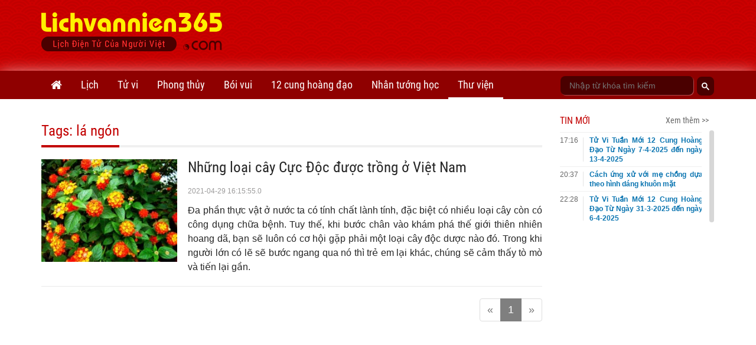

--- FILE ---
content_type: text/html;charset=UTF-8
request_url: https://lichvannien365.com/tags/la-ngon/page/1
body_size: 13757
content:
<!DOCTYPE html>
<html xmlns="http://www.w3.org/1999/xhtml" lang="vi"><head>
        <link rel="preload" href="https://lichvannien365.com/resources/css/fonts/robotocondensed/roboto.css" as="style" type="text/css" />
        <link rel="stylesheet" href="https://lichvannien365.com/resources/css/fonts/robotocondensed/roboto.css" type="text/css" />
        <link rel="preload" href="https://lichvannien365.com/resources/css/template/stylemore.css?v=21" as="style" type="text/css" />
        <link rel="stylesheet" href="https://lichvannien365.com/resources/css/template/stylemore.css?v=21" type="text/css" />
        
        <link rel="preload" href="https://lichvannien365.com/resources/css/template/bootstrap.min.css" as="style" type="text/css" />
        <link rel="stylesheet" href="https://lichvannien365.com/resources/css/template/bootstrap.min.css" type="text/css" />
        
        <link rel="preload" href="https://lichvannien365.com/resources/css/template/reset.css?v=2" as="style" type="text/css" />
        <link rel="stylesheet" href="https://lichvannien365.com/resources/css/template/reset.css?v=2" type="text/css" />
        
        <link rel="stylesheet" href="https://lichvannien365.com/resources/css/template/component.css?v=3" />
        <link rel="stylesheet" href="https://lichvannien365.com/resources/css/template/swiper.min.css?v=1" />
        <link rel="stylesheet" href="https://lichvannien365.com/resources/css/template/style.css?v=55" />  
        
        <script src="https://www.google.com/recaptcha/api.js?render=6Ldx7kgaAAAAACyFH8hqYr-lxhjSBfbadHtZRssS"></script>
        <script>
            grecaptcha.ready(function() {
              grecaptcha.execute('6Ldx7kgaAAAAACyFH8hqYr-lxhjSBfbadHtZRssS', {action: 'loadpage'}).then(function(token) {
                  
              });
            });
            var domain = 'https://lichvannien365.com';
        </script>
        
        <link type="image/x-icon" href="https://lichvannien365.com/resources/images/favicon.ico" rel="icon" />
        <meta charset="utf-8" />
        <meta http-equiv="X-UA-Compatible" content="IE=edge" />
        <meta name="viewport" content="width=device-width, initial-scale=1, minimum-scale=1, maximum-scale=3" /> 
        <meta name="dmca-site-verification" content="eGwxWEsyZTVtVG1LcHYrM1gwZzEwYkJOT3NYMlhVM0k2U1BNaE9xYzI3ND01" />
        <meta name="theme-color" content="#CD0001" />
        <link rel="apple-touch-icon" href="https://lichvannien365.com/resources/images/apple-touch-icon-180.png" />
        <link rel="manifest" href="/manifest.json" />
        
        <meta name="author" content="LỊCH VẠN NIÊN 365 - Lịch điện tử của người Việt" />
        <title>LÁ NGÓN | Thông tin chi tiết về lá ngón</title>
        <meta name="keywords" content="lá ngón, chủ đề lá ngón, tin tức lá ngón" />
        <meta name="description" content="LÁ NGÓN | Lichvannien365.com cung cấp thông tin chi tiết nhất về lá ngón. Tổng hợp thư viện các bài viết hay nhất về lá ngón" />
        <link rel="canonical" href="https://lichvannien365.com/tags/la-ngon" />
        <meta property="og:title" content="LÁ NGÓN | Thông tin chi tiết về lá ngón" />
        <meta property="og:description" content="LÁ NGÓN | Lichvannien365.com cung cấp thông tin chi tiết nhất về lá ngón. Tổng hợp thư viện các bài viết hay nhất về lá ngón" />
        <meta property="og:url" content="https://lichvannien365.com/tags/la-ngon" />
        
        <meta property="og:locale" content="vi_VN" />
        <meta property="og:type" content="website" />
        <meta property="og:site_name" content="lichvannien365.com" />
	<meta property="fb:app_id" content="1366557683366743" /> 
        <meta property="fb:pages" content="1618582825063078" />
        <meta name="facebook-domain-verification" content="vc09pzaw6yo0kp73dhdbbep2njz7cu" />
        <meta property="article:author" content="https://www.facebook.com/lichvanniendientu" />
        <meta name="revisit-after" content="1 days" />
            <meta name="robots" content="index, follow" />
            <meta name="googlebot" content="index, follow" />
        <meta name="p:domain_verify" content="eb1b3d7bcb382a9166bd001a45d090d6" />
        
        
        <link rel="dns-prefetch" href="//www.google-analytics.com" />
        
        <link rel="dns-prefetch" href="//fonts.googleapis.com" />
        
        <link rel="dns-prefetch" href="//connect.facebook.net" /> 
        
        <link rel="dns-prefetch" href="//platform.twitter.com" />
        
        
        <meta name="_mg-domain-verification" content="dbcb5f50e32d84d473f7689fe7887be3" />

        <style id="compiled-css" type="text/css">
            /* FontAwesome for working BootSnippet :> */
            @import url('https://lichvannien365.com/resources/font-awesome-4.2.0/css/font-awesome.min.css')
            /* EOS */
        </style>
        
        
        <script data-ad-client="ca-pub-8367511891324666" async="async" src="https://pagead2.googlesyndication.com/pagead/js/adsbygoogle.js"></script>
   
        

        


        
        <script>
        /* <![CDATA[ */
            (function(w,d,s,l,i){w[l]=w[l]||[];w[l].push({'gtm.start':
            new Date().getTime(),event:'gtm.js'});var f=d.getElementsByTagName(s)[0],
            j=d.createElement(s),dl=l!='dataLayer'?'&l='+l:'';j.async=true;j.src=
            'https://www.googletagmanager.com/gtm.js?id='+i+dl;f.parentNode.insertBefore(j,f);
            })(window,document,'script','dataLayer','GTM-PGWG5MB');
        /* ]]> */
        </script>
        

        

        <noscript><img height="1" width="1" style="display:none" src="https://www.facebook.com/tr?id=134608063950590&amp;ev=PageView&amp;noscript=1" /></noscript>
        
        <script type="application/ld+json">
            {
                "@context":"https://schema.org/",
                "@graph":[

                    {
                        "@context": "https://schema.org/",
                        "@type":"Person",
                        "@id": "https://lichvannien365.com/tac-gia/tung-duong#person",
                        "name": "Hoàng Tùng Dương",
                        "alternateName":[
                           "Dương Hoàng",
                           "Tùng Dương"
                        ],
                        "image": "https://lichvannien365.com/resources/images/author/tung-duong.jpg",
                        "jobTitle": "Co-Founder & CEO",
                        "gender": "https://schema.org/Male",
                        "email": "tungduong190267@gmail.com",
                        "sameAs":[
                            "https://twitter.com/HoangTungDuongz",
                            "https://www.facebook.com/hoangtungduong1967/",
                            "https://www.pinterest.com/hoangtungduong1967/_saved/"
                        ],
                        "nationality":{
                            "@type":"Country",
                            "@id":"kg:/m/0hn4h",
                            "url":"https://vi.wikipedia.org/wiki/H%E1%BB%93_Ch%C3%AD_Minh",
                            "name":"Việt Nam",
                            "sameAs":"https://en.wikipedia.org/wiki/Ho_Chi_Minh",
                            "logo":"https://photo-3-baomoi.zadn.vn/w1000_r1/2018_02_02_65_24831092/d4c839b2c2f42baa72e5.jpg",
                            "hasMap":"https://goo.gl/maps/VNYWxB4amBMTfEUv8"
                         },
                         "hasOfferCatalog":{
                            "@type":"OfferCatalog",
                            "itemListElement":[
                               {
                                  "@type":"ListItem",
                                  "item":{
                                     "@type":"service",
                                     "@id":"https://lichvannien365.com/lich-am-duong#service",
                                     "name":"Lịch âm - Lịch âm dương - Lịch âm hôm nay",
                                     "url":"https://lichvannien365.com/lich-am-duong"
                                  }
                               },
                               {
                                  "@type":"ListItem",
                                  "item":{
                                     "@type":"service",
                                     "@id":"https://lichvannien365.com/xem-lich-am-nam-2025/#service",
                                     "name":"Lịch năm 2025",
                                     "url":"https://lichvannien365.com/xem-lich-am-nam-2025"
                                  }
                               },
                               {
                                  "@type":"ListItem",
                                  "item":{
                                     "@type":"service",
                                     "@id":"https://lichvannien365.com/xem-ngay-tot-xau#service",
                                     "name":"Xem ngày tốt xấu",
                                     "url":"https://lichvannien365.com/xem-ngay-tot-xau"
                                  }
                               },
                               {
                                  "@type":"ListItem",
                                  "item":{
                                     "@type":"service",
                                     "@id":"https://lichvannien365.com/tu-vi-hang-ngay#service",
                                     "name":"Tử vi hàng ngày",
                                     "url":"https://lichvannien365.com/tu-vi-hang-ngay"
                                  }
                               },
                               {
                                  "@type":"ListItem",
                                  "item":{
                                     "@type":"service",
                                     "@id":"https://lichvannien365.com/la-so-tu-vi#service",
                                     "name":"Lá số tử vi",
                                     "url":"https://lichvannien365.com/la-so-tu-vi"
                                  }
                               },
                                {
                                  "@type":"ListItem",
                                  "item":{
                                     "@type":"service",
                                     "@id":"https://lichvannien365.com/xem-tuoi-lam-nha#service",
                                     "name":"Xem tuổi làm nhà",
                                     "url":"https://lichvannien365.com/xem-tuoi-lam-nha"
                                  }
                               },
                                {
                                  "@type":"ListItem",
                                  "item":{
                                     "@type":"service",
                                     "@id":"https://lichvannien365.com/12-cung-hoang-dao#service",
                                     "name":"12 cung hoàng đạo",
                                     "url":"https://lichvannien365.com/12-cung-hoang-dao"
                                  }
                               },
                                {
                                  "@type":"ListItem",
                                  "item":{
                                     "@type":"service",
                                     "@id":"https://lichvannien365.com/xem-boi-ngay-sinh#service",
                                     "name":"Bói ngày sinh",
                                     "url":"https://lichvannien365.com/xem-boi-ngay-sinh"
                                  }
                               },
                                {
                                  "@type":"ListItem",
                                  "item":{
                                     "@type":"service",
                                     "@id":"https://lichvannien365.com/boi-bai#service",
                                     "name":"Bói bài - Bói bài tây - Bói bài hôm nay",
                                     "url":"https://lichvannien365.com/boi-bai"
                                  }
                               },
                               {
                                        "@type":"ListItem",
                                        "item":{
                                               "@type":"service",
                                               "@id":"https://lichvannien365.com/xem-tu-vi#service",
                                               "name":"Tử vi 2025",
                                               "url":"https://lichvannien365.com/xem-tu-vi"
                                        }
                                },
                                    {
                                      "@type":"ListItem",
                                      "item":{
                                             "@type":"service",
                                             "@id":"https://lichvannien365.com/xem-van-han#service",
                                             "name":"Vận hạn 2025",
                                             "url":"https://lichvannien365.com/xem-van-han"
                                      }
                                },
                                {
                                  "@type":"ListItem",
                                  "item":{
                                     "@id":"https://lichvannien365.com/phong-tuc-tap-quan#category",
                                     "name":"Phong tục tập quán",
                                     "url":"https://lichvannien365.com/phong-tuc-tap-quan"
                                  }
                               },
                                {
                                  "@type":"ListItem",
                                  "item":{
                                     "@id":"https://lichvannien365.com/bai-hoc-cuoc-song#category",
                                     "name":"Bài học cuộc sống",
                                     "url":"https://lichvannien365.com/bai-hoc-cuoc-song"
                                  }
                               }
                            ]
                         }
                    },
                    {
                        "@context":"https://schema.org",
                        "@type":"Organization",
                        "@id":"https://lichvannien365.com#organization",
                        "name":"Lịch Vạn Niên 365",
                        "alternateName":[
                            "Lich van nien 365",
                            "Lịch âm",
                            "Lịch Vạn Sự",
                            "Lịch Âm Dương",
                            "Xem Ngày Tốt Xấu"
                         ],
                        "url":"https://lichvannnien365.com",
                        "logo":{
                           "@type":"ImageObject",
                           "width":"307",
                           "height":"67",
                           "url":"https://lichvannien365.com/resources/images/logo.png"
                        },
                        "contactPoint":{
                           "@type":"ContactPoint",
                           "telephone":"+84387139054",
                           "email":"lichvannien365@gmail.com",
                           "contactType":"customer service",
                           "contactOption":"TollFree",
                           "areaServed":"VN",
                           "availableLanguage":[
                              "en",
                              "vi"
                           ]
                        },
                        "sameAs":[
                           "https://www.facebook.com/lichvanniendientu",
                           "https://twitter.com/LichVanNien_365",
                           "https://www.linkedin.com/in/lichvannien365/",
                           "https://www.twitch.tv/lichvannien365/about",
                           "https://www.pinterest.com/LichVanNien365/",
                           "https://lichvannien365.tumblr.com/",
                           "https://lichvannnien365.com"
                        ],
                        "founder": {
                            "@id":"https://lichvannien365.com/tac-gia/tung-duong#person"
                         }
                    }
                    
                ]
            }       
        </script></head><body>
        
        <noscript><iframe src="https://www.googletagmanager.com/ns.html?id=GTM-PGWG5MB" height="0" width="0" style="display:none;visibility:hidden"></iframe></noscript>
        
        
        <div id="fb-root"></div>
        <script type="lazyjs" async="async" defer="defer" crossorigin="anonymous" src="https://connect.facebook.net/vi_VN/sdk.js#xfbml=1&amp;version=v9.0&amp;appId=1366557683366743&amp;autoLogAppEvents=1" nonce="IoSgrZHx"></script>
        
        <div id="st-container" class="st-container">
            <div id="st-pusher" class="st-pusher">


    <nav id="menu-3" class="st-menu st-effect-3 lvn-LeftNav">
        <div class="lvn-lmncate-title-home">
            <div class="lvn-lmncate-hometitle"><a href="https://lichvannien365.com/">Trang chủ</a></div>
        </div>

        <div class="lvn-mnleft-main panel-group" id="lvn-lefnavAccor" role="tablist" aria-multiselectable="true">
            <div class="panel panel-default">
                <div class="panel-heading" role="tab">
                    <div class="lvn-lmncate-title">
                        <a href="https://lichvannien365.com/lich-am-duong" title="Lịch âm" style="">Lịch</a>
                        <a href="#lvn-lvn" data-toggle="collapse" data-parent="#lvn-lefnavAccor" class="collapsed menu-btn-dropdown"><i class="fa fa-angle-down"></i></a>
                    </div>
                </div>
                <div id="lvn-lvn" class="panel-collapse collapse in" role="tabpanel">
                    <div class="panel-body">
                        <ul class="lvn-lmncate-ul">
                            <li><a href="https://lichvannien365.com/lich-am-duong" title="Lịch âm" style="">Lịch âm</a></li>
                            <li><a href="https://lichvannien365.com/xem-lich-am-nam-2026" title="Lịch âm 2026">Lịch âm 2026</a></li>
                            <li><a href="https://lichvannien365.com/xem-lich-am-nam-2027" title="Lịch âm 2027">Lịch âm 2027</a></li>
                            <li><a href="https://lichvannien365.com/lich-am-duong-thang-1-nam-2026" title="Lịch âm tháng 1 năm 2026">Lịch âm tháng 1 năm 2026</a></li>
                            <li><a href="https://lichvannien365.com/lich-am-duong-thang-2-nam-2026" title="Lịch âm tháng 2 năm 2026">Lịch âm tháng 2 năm 2026</a></li>
                            <li><a href="https://lichvannien365.com/lich-am-duong#chuyen-doi-lich-am-duong" title="Đổi lịch âm dương">Đổi lịch âm dương</a></li>
                            <li><a href="https://lichvannien365.com/lich-am-duong#su-kien-sap-toi" title="Sự kiện sắp tới">Sự kiện sắp tới</a></li>
                            <li><a href="https://lichvannien365.com/xem-ngay-tot-xau" title="xem ngày tốt xấu">Xem ngày tốt xấu</a></li>
                            <li><a href="https://lichvannien365.com/trung-tang" title="xem ngày trùng tang">Xem ngày trùng tang</a></li>
                            <li><a href="https://lichvannien365.com/ngay-le-am-lich-viet-nam" title="Ngày lễ âm lịch Việt Nam">Ngày lễ âm lịch Việt Nam</a></li>
                            <li><a href="https://lichvannien365.com/phong-tuc-tap-quan-c1" title="Phong tục tập quán">Phong tục tập quán</a></li>
                        </ul>
                    </div>
                </div>
            </div>

            <div class="panel panel-default">
                <div class="panel-heading" role="tab">
                    <div class="lvn-lmncate-title">
                        <a href="https://lichvannien365.com/xem-tu-vi" title="Tử vi">Tử vi</a>
                        <a href="#lvn-tuvi" data-toggle="collapse" data-parent="#lvn-lefnavAccor" class="collapsed menu-btn-dropdown"><i class="fa fa-angle-down"></i></a>
                    </div>
                </div>
                <div id="lvn-tuvi" class="panel-collapse collapse in" role="tabpanel">
                    <div class="panel-body">
                        <ul class="lvn-lmncate-ul">
                            <li><a href="https://lichvannien365.com/tu-vi-hang-ngay" title="tử vi hàng ngày">Tử vi hàng ngày</a></li>
                            <li><a href="https://lichvannien365.com/tu-vi-tuan-moi-cua-12-con-giap" title="Tử vi tuần mới">Tử vi tuần mới</a></li>
                            <li><a href="https://lichvannien365.com/tu-vi-thang-moi-cua-12-con-giap-c14" title="Tử vi tháng mới">Tử vi tháng mới</a></li>
                            <li><a href="https://lichvannien365.com/tu-vi-12-con-giap-nam-2024" title="Tử vi 12 con giáp năm 2024">12 con giáp 2024</a></li>
                            <li><a href="https://lichvannien365.com/xem-tu-vi-nam-2024" title="xem tử vi năm 2024">Tử vi 2024</a></li>
                            <li><a href="https://lichvannien365.com/xem-van-han-nam-2025" title="xem vận hạn năm 2025">Vận hạn 2025</a></li>
                            <li><a href="https://lichvannien365.com/xem-tuoi-xong-dat-nam-2025" title="xem tuổi xông đất năm 2025">Xông đất 2025</a></li>
                            <li><a href="https://lichvannien365.com/la-so-tu-vi" title="lá số tử vi">Lá số tử vi</a></li>
                            <li><a href="https://lichvannien365.com/tu-vi-tron-doi" title="tử vi trọn đời">Tử vi trọn đời</a></li>
                        </ul>
                    </div>
                </div>
            </div>

            <div class="panel panel-default">
                <div class="panel-heading" role="tab">
                    <div class="lvn-lmncate-title">
                        <a href="https://lichvannien365.com/phong-thuy" title="phong thủy">Phong thủy</a>
                        <a href="#lvn-phongthuy" data-toggle="collapse" data-parent="#lvn-lefnavAccor" class="collapsed menu-btn-dropdown"><i class="fa fa-angle-down"></i></a>
                    </div>
                </div>
                <div id="lvn-phongthuy" class="panel-collapse collapse in" role="tabpanel">
                    <div class="panel-body">
                        <ul class="lvn-lmncate-ul">
                            <li><a href="https://lichvannien365.com/xem-tuoi-lam-nha" title="xem tuổi làm nhà">Xem tuổi làm nhà</a></li>
                            <li><a href="https://lichvannien365.com/thuoc-lo-ban" title="thước lỗ ban">Thước lỗ ban</a></li>
                            <li><a href="https://lichvannien365.com/xem-tuoi" title="xem tuổi">Xem tuổi</a></li>
                            <li><a href="https://lichvannien365.com/xem-tuoi-vo-chong" title="xem tuổi vợ chồng">Xem tuổi vợ chồng</a></li>
                            <li><a href="https://lichvannien365.com/sim-phong-thuy" title="sim phong thủy">Sim phong thủy</a></li>
                        </ul>
                    </div>
                </div>
            </div>

            <div class="panel panel-default">
                <div class="panel-heading" role="tab">
                    <div class="lvn-lmncate-title">
                        <a href="https://lichvannien365.com/xem-boi" title="xem bói">Bói vui</a>
                        <a href="#lvn-mnxboi" data-toggle="collapse" data-parent="#lvn-lefnavAccor" class="collapsed menu-btn-dropdown"><i class="fa fa-angle-down"></i></a>
                    </div>
                </div>
                <div id="lvn-mnxboi" class="panel-collapse collapse in" role="tabpanel">
                    <div class="panel-body">
                        <ul class="lvn-lmncate-ul">
                            <li><a href="https://lichvannien365.com/xem-boi" title="xem bói">Xem bói</a></li>
                            
                            <li><a href="https://lichvannien365.com/xem-boi-ngay-sinh" title="xem bói ngày sinh">Bói ngày sinh</a></li>
                            <li><a href="https://lichvannien365.com/boi-bai" title="bói bài">Bói bài</a></li>    
                            <li><a href="https://lichvannien365.com/boi-bai-tinh-yeu" title="bói bài tình yêu">Bói bài tình yêu</a></li>    
                            <li><a href="https://lichvannien365.com/gieo-que-xin-xam" title="Gieo quẻ xin xăm">Gieo quẻ, xin xăm</a></li>
                            <li><a href="https://lichvannien365.com/boi-ten" title="bói tên">Bói tên</a></li>
                            <li><a href="https://lichvannien365.com/boi-tinh-yeu" title="bói tình yêu">Bói tình yêu</a></li>
                        </ul>
                    </div>
                </div>
            </div>

            <div class="panel panel-default">
                <div class="panel-heading" role="tab">
                    <div class="lvn-lmncate-title">
                        <a href="https://lichvannien365.com/12-cung-hoang-dao" title="12 cung hoàng đạo">12 cung hoàng đạo</a>
                        <a href="#lvn-12cung" data-toggle="collapse" data-parent="#lvn-lefnavAccor" class="collapsed menu-btn-dropdown"><i class="fa fa-angle-down"></i></a>
                    </div>
                </div>
                <div id="lvn-12cung" class="panel-collapse collapse in" role="tabpanel">
                    <div class="panel-body">
                        <ul class="lvn-lmncate-ul">
                            <li><a href="https://lichvannien365.com/tu-vi-12-cung-hoang-dao-hom-nay" title="Tử vi 12 cung hoàng đạo hôm nay">Tử vi hôm nay</a></li>
                            <li><a href="https://lichvannien365.com/tu-vi-tuan-moi-12-cung-hoang-dao-c13" title="Tử vi tuần mới 12 cung hoàng đạo">Tử vi hàng tuần</a></li>
                            
                            <li><a href="https://lichvannien365.com/tu-vi-thang-1-nam-2026-cua-12-cung-hoang-dao" title="Tử vi tháng 1 năm 2026 của 12 cung hoàng đạo">Tử vi tháng 1 năm 2026</a></li>
                            <li><a href="https://lichvannien365.com/tu-vi-thang-2-nam-2026-cua-12-cung-hoang-dao" title="Tử vi tháng 2 năm 2026 của 12 cung hoàng đạo">Tử vi tháng 2 năm 2026</a></li>
                            <li><a href="https://lichvannien365.com/tu-vi-thang-moi-12-cung-hoang-dao" title="Tử vi tháng mới 12 cung hoàng đạo">Tử vi hàng tháng</a></li>
                            <li><a href="https://lichvannien365.com/tu-vi-nam-2024-cua-12-cung-hoang-dao" title="12 cung hoàng đạo năm 2024">Tử vi năm 2024</a></li>
                        </ul>
                    </div>
                </div>
            </div>
            
            <div class="panel panel-default">
                <div class="panel-heading" role="tab">
                    <div class="lvn-lmncate-title">
                        <a href="https://lichvannien365.com/nhan-tuong-hoc" title="Nhân tướng học">Nhân tướng học</a>
                    </div>
                </div>
            </div>

            <div class="panel panel-default">
                <div class="panel-heading" role="tab">
                    <div class="lvn-lmncate-title">
                        <a href="https://lichvannien365.com/thu-vien" title="Thư viện lịch vạn niên 365">Thư viện</a>
                        <a href="#lvn-thuvien" data-toggle="collapse" data-parent="#lvn-lefnavAccor" class="collapsed menu-btn-dropdown"><i class="fa fa-angle-down"></i></a>
                    </div>
                </div>
                <div id="lvn-thuvien" class="panel-collapse collapse in" role="tabpanel">
                    <div class="panel-body">
                        <ul class="lvn-lmncate-ul">
                            <li><a href="https://lichvannien365.com/bai-hoc-cuoc-song-c3" title="Bài học cuộc sống">Bài học cuộc sống</a></li>
                            <li><a href="https://lichvannien365.com/tam-linh-huyen-bi-c4" title="Tâm linh huyền bí">Tâm linh huyền bí</a></li>
                            <li><a href="https://lichvannien365.com/phat-phap-nhiem-mau-c11" title="Phật pháp nhiệm màu">Phật pháp nhiệm màu</a></li>
                            <li><a href="https://lichvannien365.com/chuyen-la-c10" title="Chuyện lạ">Chuyện lạ</a></li>
                        </ul>
                    </div>
                </div>
            </div>

        </div>
    </nav>
                <div class="st-content">
                    <div class="st-content-inner">
                        <div class="lvn-overlay"></div>

    <header class="lvn-header ">
        <div class="container">
            <div class="lvn-header-search clearfix">
                <div class="lvn-header-search-main">
                </div>
            </div>
            <div class="lvn-logo-main" id="st-trigger-effects">
                <a href="javascript:;" class="lvn-icon-leftmenu btnsidebar" data-effect="st-effect-3"><i></i></a>
                <div><a href="https://lichvannien365.com/" title="Lịch vạn niên 365" class="lvn-logo"> <img src="/resources/images/logo.png" alt="Lichvannien365.com" /> </a></div>
                <a href="javascript:;" class="frum-icon-search"><i></i></a>
            </div>
            <div class="lvn-header-ads" style="padding-top: 10px;"><script async src="//pagead2.googlesyndication.com/pagead/js/adsbygoogle.js"></script>
<!-- Header728x90 -->
<ins class="adsbygoogle"
     style="display:inline-block;width:728px;height:90px"
     data-ad-client="ca-pub-8367511891324666"
     data-ad-slot="2276447931"></ins>
<script>
(adsbygoogle = window.adsbygoogle || []).push({});
</script>

            </div>
        </div>
    </header>
                        <div id="lvn-page">

    <nav class="lvn-header-navbar">
        <div class="container">
            <div class="row">
                <div class="col-xs-9">
                    <ul class="lvn-hnavbar-menu">
                        <li class="tab-0"><a href="https://lichvannien365.com" title="Lịch vạn niên"><i class="fa fa-home" style="font-size: 20px; line-height: 48px;"></i></a></li>
                        <li class="tab-1"><a href="https://lichvannien365.com/lich-am-duong" title="lịch âm">Lịch</a>
                            <ul>
                                <li class="tab-1-2"><a href="https://lichvannien365.com/lich-am-duong" title="lịch âm">Lịch âm</a></li>
                                <li class="tab-1-5"><a href="https://lichvannien365.com/xem-lich-am-nam-2026" title="Lịch âm 2026">Lịch âm 2026</a></li>
                                <li class="tab-1-5"><a href="https://lichvannien365.com/xem-lich-am-nam-2027" title="Lịch âm 2027">Lịch âm 2027</a></li>
                                <li class="tab-1-6"><a href="https://lichvannien365.com/lich-am-duong-thang-1-nam-2026" title="Lịch âm tháng 1 năm 2026">Lịch âm tháng 1</a></li>
                                <li class="tab-1-6"><a href="https://lichvannien365.com/lich-am-duong-thang-2-nam-2026" title="Lịch âm tháng 2 năm 2026">Lịch âm tháng 2</a></li>
                                <li class="tab-1-2"><a href="https://lichvannien365.com/lich-am-duong#chuyen-doi-lich-am-duong" title="Đổi lịch âm dương">Đổi lịch âm dương</a></li>
                                <li class="tab-1-2"><a href="https://lichvannien365.com/lich-am-duong#su-kien-sap-toi" title="Sự kiện sắp tới">Sự kiện sắp tới</a></li>
                                <li class="tab-1-3"><a href="https://lichvannien365.com/xem-ngay-tot-xau" title="xem ngày tốt xấu">Xem ngày tốt xấu</a></li>
                                <li class="tab-1-4"><a href="https://lichvannien365.com/trung-tang" title="xem ngày trùng tang">Xem ngày trùng tang</a></li>
                                <li class="tab-1-8"><a href="https://lichvannien365.com/ngay-le-am-lich-viet-nam" title="Ngày lễ âm lịch Việt Nam">Ngày lễ âm lịch Việt Nam</a></li>
                                <li class="tab-1-7"><a href="https://lichvannien365.com/phong-tuc-tap-quan-c1" title="Phong tục tập quán">Phong tục tập quán</a></li>
                            </ul>
                        </li>
                        <li class="tab-2"><a href="https://lichvannien365.com/xem-tu-vi">Tử vi</a>
                            <ul>
                                <li class="tab-2-3"><a href="https://lichvannien365.com/tu-vi-hang-ngay" title="tử vi hàng ngày">Tử vi hàng ngày</a></li>
                                <li class="tab-2-8"><a href="https://lichvannien365.com/tu-vi-tuan-moi-cua-12-con-giap" title="Tử vi tuần mới">Tử vi tuần mới</a></li>
                                <li class="tab-2-9"><a href="https://lichvannien365.com/tu-vi-thang-moi-cua-12-con-giap-c14" title="Tử vi tháng mới">Tử vi tháng mới</a></li>
                                <li class="tab-2-6"><a href="https://lichvannien365.com/tu-vi-12-con-giap-nam-2024" title="Tử vi 12 con giáp năm 2024">12 con giáp 2024</a></li>
                                <li class="tab-2-1"><a href="https://lichvannien365.com/xem-tu-vi-nam-2024" title="xem tử vi năm 2024">Tử vi 2024</a></li>
                                <li class="tab-2-2"><a href="https://lichvannien365.com/xem-van-han-nam-2025" title="xem vận hạn năm 2025">Vận hạn 2025</a></li>
                                <li class="tab-2-7"><a href="https://lichvannien365.com/xem-tuoi-xong-dat-nam-2025" title="xem tuổi xông đất năm 2025">Xông đất 2025</a></li>
                                <li class="tab-2-5"><a href="https://lichvannien365.com/la-so-tu-vi" title="lá số tử vi">Lá số tử vi</a></li>
                                <li class="tab-2-4"><a href="https://lichvannien365.com/tu-vi-tron-doi" title="tử vi trọn đời">Tử vi trọn đời</a></li>
                            </ul>
                        </li>
                        <li class="tab-4"><a href="https://lichvannien365.com/phong-thuy">Phong thủy</a>
                            <ul>
                                <li class="tab-4-1"><a href="https://lichvannien365.com/xem-tuoi-lam-nha" title="xem tuổi làm nhà">Xem tuổi làm nhà</a></li>
                                <li class="tab-4-2"><a href="https://lichvannien365.com/thuoc-lo-ban" title="thước lỗ ban">Thước lỗ ban</a></li>
                                <li class="tab-4-4"><a href="https://lichvannien365.com/xem-tuoi" title="xem tuổi">Xem tuổi</a></li>
                                <li class="tab-4-5"><a href="https://lichvannien365.com/xem-tuoi-vo-chong" title="xem tuổi vợ chồng">Xem tuổi vợ chồng</a></li>
                                <li class="tab-4-6"><a href="https://lichvannien365.com/sim-phong-thuy" title="sim phong thủy">Sim phong thủy</a></li>
                            </ul>
                        </li>
                        <li class="tab-5"><a href="https://lichvannien365.com/xem-boi">Bói vui</a>
                            <ul>
                                <li class="tab-5-0"><a href="https://lichvannien365.com/xem-boi" title="xem bói">Xem bói</a></li>
                                
                                <li class="tab-5-6"><a href="https://lichvannien365.com/xem-boi-ngay-sinh" title="xem bói ngày sinh">Bói ngày sinh</a></li>
                                <li class="tab-5-2"><a href="https://lichvannien365.com/boi-bai" title="bói bài">Bói bài</a></li>
                                <li class="tab-5-4"><a href="https://lichvannien365.com/boi-bai-tinh-yeu" title="bói bài tình yêu">Bói bài tình yêu</a></li>
                                <li class="tab-5-5"><a href="https://lichvannien365.com/gieo-que-xin-xam" title="Gieo quẻ, xin xăm">Gieo quẻ, xin xăm</a></li>
                                <li class="tab-5-7"><a href="https://lichvannien365.com/boi-ten" title="bói tên">Bói tên</a></li>
                                <li class="tab-5-3"><a href="https://lichvannien365.com/boi-tinh-yeu" title="bói tình yêu">Bói tình yêu</a></li>
                            </ul>
                        </li>
                        <li class="tab-3"><a href="https://lichvannien365.com/12-cung-hoang-dao">12 cung hoàng đạo</a>
                            <ul>
                                <li class="tab-5-4"><a href="https://lichvannien365.com/tu-vi-12-cung-hoang-dao-hom-nay" title="Tử vi hàng ngày 12 cung hoàng đạo">Tử vi hôm nay</a></li>
                                <li class="tab-3-7"><a href="https://lichvannien365.com/tu-vi-tuan-moi-12-cung-hoang-dao-c13" title="Tử vi tuần mới 12 cung hoàng đạo">Tử vi hàng tuần</a></li>
                                
                                <li class="tab-3-8"><a href="https://lichvannien365.com/tu-vi-thang-1-nam-2026-cua-12-cung-hoang-dao" title="Tử vi tháng 1 năm 2026 của 12 cung hoàng đạo">Tử vi tháng 1 năm 2026</a></li>
                                <li class="tab-3-8"><a href="https://lichvannien365.com/tu-vi-thang-2-nam-2026-cua-12-cung-hoang-dao" title="Tử vi tháng 2 năm 2026 của 12 cung hoàng đạo">Tử vi tháng 2 năm 2026</a></li>
                                <li class="tab-3-6"><a href="https://lichvannien365.com/tu-vi-thang-moi-12-cung-hoang-dao" title="Tử vi tháng mới 12 cung hoàng đạo">Tử vi hàng tháng</a></li>
                                <li class="tab-3-5"><a href="https://lichvannien365.com/tu-vi-nam-2024-cua-12-cung-hoang-dao" title="Tử vi 12 cung hoàng đạo năm 2024">Tử vi năm 2024</a></li>
                            </ul>
                        </li>       
                        <li class="tab-7"><a href="https://lichvannien365.com/nhan-tuong-hoc">Nhân tướng học</a></li>
                        <li class="tab-6"><a href="https://lichvannien365.com/thu-vien">Thư viện</a>
                            <ul>
                                <li class="tab-6-3"><a href="https://lichvannien365.com/bai-hoc-cuoc-song-c3" title="Bài học cuộc sống">Bài học cuộc sống</a></li>
                                <li class="tab-6-4"><a href="https://lichvannien365.com/tam-linh-huyen-bi-c4" title="Tâm linh huyền bí">Tâm linh huyền bí</a></li>
                                <li class="tab-6-11"><a href="https://lichvannien365.com/phat-phap-nhiem-mau-c11" title="Phật pháp nhiệm màu">Phật pháp nhiệm màu</a></li>
                                <li class="tab-6-10"><a href="https://lichvannien365.com/chuyen-la-c10" title="Chuyện lạ">Chuyện lạ</a></li>
                            </ul>
                        </li>
                    </ul>
                </div>
                <div class="col-xs-3">
                        <div class="lvn-search clearfix">
                            
                            <script async="" src="https://cse.google.com/cse.js?cx=013835836050030638501:qrqk1zsdjxi"></script>
                            <div class="gcse-search"></div>
                        </div>
                </div>
            </div>
        </div>
    </nav>
        <input type="hidden" id="crrTab" value="tab-6" />
        <input type="hidden" id="crrTabChild" value="tab-6-1" />
        <div class="lvn-main">
            <div class="container">
                <div class="row">
                    <div class="col-md-9">
                        <div class="lvn-main-title"><h2 class="h-title" style="margin: 0 0 15px;">Tags: lá ngón</h2></div>
                        <div class="lvn-library-main">
                                    <div class="lvn-lib-item clearfix">
                                        <div class="lvn-lib-img">
                                            <a href="https://lichvannien365.com/nhung-loai-cay-cuc-doc-duoc-trong-o-viet-nam.html" title="Những loại cây Cực Độc được trồng ở Việt Nam">
                                                <img src="/resources/upload/news/thumbnail/2021/4/cay-ngu-sac-1349424856.jpg?t=resize" alt="Những loại cây Cực Độc được trồng ở Việt Nam" title="Những loại cây Cực Độc được trồng ở Việt Nam" />
                                            </a>
                                        </div>
                                        <div class="lvn-lib-info">
                                            <h3 class="lvn-lib-title">
                                                <a href="https://lichvannien365.com/nhung-loai-cay-cuc-doc-duoc-trong-o-viet-nam.html" title="Những loại cây Cực Độc được trồng ở Việt Nam">Những loại cây Cực Độc được trồng ở Việt Nam</a>
                                            </h3>
                                            <span class="lvn-lib-posttime">2021-04-29 16:15:55.0</span>
                                            <div class="lvn-lib-content">
                                                Đa phần thực vật ở nước ta có tính chất lành tính, đặc biệt có nhiều loại cây còn có công dụng chữa bệnh. Tuy thế, khi bước chân vào khám phá thế giới thiên nhiên hoang dã, bạn sẽ luôn có cơ hội gặp phải một loại cây độc dược nào đó. Trong khi người lớn có lẽ sẽ bước ngang qua nó thì trẻ em lại khác, chúng sẽ cảm thấy tò mò và tiến lại gần.
                                            </div>
                                        </div>
                                    </div>

                                
                                <nav class="clearfix">
                                    <ul class="lvn-pagin pagination">
                                            <li class="disabled">
                                                    <a href="https://lichvannien365.com/tags/la-ngon/page/1" aria-label="Previous">
                                                        <span aria-hidden="true">«</span>
                                                    </a>
                                            </li>
                                            <li class="active">
                                                    <a href="https://lichvannien365.com/tags/la-ngon/page/1">1</a>
                                            </li>
                                            <li class="disabled">
                                                    <a href="https://lichvannien365.com/tags/la-ngon/page/1" aria-label="Next">
                                                        <span aria-hidden="true">»</span>
                                                    </a>
                                            </li>
                                    </ul>
                                </nav>                           
                        </div>
                    </div>
                    <div class="col-md-3">
        <div class="lvn-sitebar">
            <ul class="lvn-sb-ads">
        <div class="header_news clearfix" style="margin-bottom: 15px;">
            <div class="news_new">
                <div class="title_box">
                    <p class="title_left" style="font-size: 16px; font-weight: normal;">TIN MỚI</p>
                    <a href="/thu-vien" title="Đọc thêm nhiều tin mới" class="newsreadmore">Xem thêm &gt;&gt;</a>
                </div>
                <div class="clearfix"></div>
                <div class="list_news">
                    <div class="listNewsBox">
                        <div id="listNewHeader" class="listNewHeader">
                            <ul>
                                    <li>
                                        <span class="time timeliveheader">17:16</span><span class="border_split"></span><a title="Tử Vi Tuần Mới 12 Cung Hoàng Đạo Từ Ngày 7-4-2025 đến ngày 13-4-2025 " href="https://lichvannien365.com/tu-vi-tuan-moi-12-cung-hoang-dao-tu-ngay-7-4-2025-den-ngay-13-4-2025.html"><span class="inner">Tử Vi Tuần Mới 12 Cung Hoàng Đạo Từ Ngày 7-4-2025 đến ngày 13-4-2025 </span></a>
                                    </li>
                                    <li>
                                        <span class="time timeliveheader">20:37</span><span class="border_split"></span><a title="Cách ứng xử với mẹ chồng dựa theo hình dáng khuôn mặt" href="https://lichvannien365.com/cach-ung-xu-voi-me-chong-dua-theo-hinh-dang-khuon-mat.html"><span class="inner">Cách ứng xử với mẹ chồng dựa theo hình dáng khuôn mặt</span></a>
                                    </li>
                                    <li>
                                        <span class="time timeliveheader">22:28</span><span class="border_split"></span><a title="Tử Vi Tuần Mới 12 Cung Hoàng Đạo Từ Ngày 31-3-2025 đến ngày 6-4-2025 " href="https://lichvannien365.com/tu-vi-tuan-moi-12-cung-hoang-dao-tu-ngay-31-3-2025-den-ngay-6-4-2025.html"><span class="inner">Tử Vi Tuần Mới 12 Cung Hoàng Đạo Từ Ngày 31-3-2025 đến ngày 6-4-2025 </span></a>
                                    </li>
                            </ul>
                        </div>
                    </div>
                </div>
            </div>
        </div>

                    <li class="lvn-sb-adshidemobi" style="min-height: 400px;">
                        <div class="fb-page" data-href="https://www.facebook.com/lichvanniendientu/" data-tabs="timeline" data-width="" data-height="400" data-small-header="false" data-adapt-container-width="true" data-hide-cover="false" data-show-facepile="true"><blockquote cite="https://www.facebook.com/lichvanniendientu/" class="fb-xfbml-parse-ignore"><a href="https://www.facebook.com/lichvanniendientu/">Lịch Vạn Niên 365</a></blockquote></div>
                    </li>
                        <li><style>
#sticky.affix {
	position: fixed;
	top: 0px;
}
#sticky.affix-bottom {
	position: absolute;
}.lvn-tag-list.lvn-tag-list2 {max-height: 50px;}
</style>
	
<div data-spy="affix" data-offset-top="1272" data-offset-bottom="680" id="sticky">	
<!-- Web_RightPage_doc_responsive -->
<ins class="adsbygoogle"
     style="display:block"
     data-ad-client="ca-pub-8367511891324666"
     data-ad-slot="9568614590"
     data-ad-format="auto"
     data-full-width-responsive="true"></ins>
<script>
     (adsbygoogle = window.adsbygoogle || []).push({});
</script>			
</div>
                        </li>
            </ul>
        </div>
                    </div>
                </div>
            </div>
        </div>
  <footer id="lvnFooter" class="lvn-footer">
    <div class="lvn-cate-list">
      <div class="container">
        <div class="lvn-menu-footer">
          <div class="row">
            <div class="col-md-2 col-sm-4 col-xs-6">
              <div class="lvn-lcate-title" data-target="#lvn-ttshop">
                <a href="https://lichvannien365.com/lich-am-duong">Lịch</a>
              </div>
              <ul class="lvn-lcate-ul collapse in" id="lvn-ttshop">
                <li>
                  <a href="https://lichvannien365.com/" title="lịch vạn niên">Lịch vạn niên</a>
                </li>
                <li>
                  <a href="https://lichvannien365.com/lich-am-duong" title="lịch âm dương">Lịch âm dương</a>
                </li>
                <li>
                  <a href="https://lichamhomnay.com/" title="lịch âm hôm nay">Lịch âm hôm nay</a>
                </li>
                <li>
                  <a href="https://lichvannien365.com/xem-lich-am-nam-2026" title="Lịch âm 2026">Lịch âm 2026</a>
                </li>
                <li>
                  <a href="https://lichvannien365.com/xem-lich-am-nam-2027" title="Lịch âm 2027">Lịch âm 2027</a>
                </li>
                <li>
                  <a href="https://lichvannien365.com/lich-am-duong-thang-1-nam-2026" title="Lịch âm tháng 1 năm 2026">Lịch âm tháng 1</a>
                </li>
                <li>
                  <a href="https://lichvannien365.com/xem-ngay-tot-xau" title="xem ngày tốt xấu">Xem ngày tốt xấu</a>
                </li>
                <li>
                  <a href="https://lichvannien365.com/trung-tang" title="xem ngày trùng tang">Xem ngày trùng tang</a>
                </li>
                <li>
                  <a href="https://lichvannien365.com/ngay-le-am-lich-viet-nam" title="Ngày lễ âm lịch Việt Nam">Ngày lễ âm lịch Việt Nam</a>
                </li>
                <li>
                  <a href="https://lichvannien365.com/phong-tuc-tap-quan-c1" title="Phong tục tập quán">Phong tục tập quán</a>
                </li>
              </ul>
            </div>

            <div class="col-md-2 col-sm-4 col-xs-6">
              <div class="lvn-lcate-title" data-target="#lvn-csqd">
                <a href="https://lichvannien365.com/xem-tu-vi">Tử vi</a>
              </div>
              <ul class="lvn-lcate-ul collapse in" id="lvn-csqd">
                <li>
                  <a href="https://lichvannien365.com/tu-vi-hang-ngay" title="tử vi hàng ngày">Tử vi hàng ngày 365</a>
                </li>
                <li>
                  <a href="https://lichvannien365.com/tu-vi-tuan-moi-cua-12-con-giap" title="Tử vi tuần mới">Tử vi tuần mới</a>
                </li>
                <li>
                  <a href="https://lichvannien365.com/tu-vi-thang-moi-cua-12-con-giap-c14" title="Tử vi tháng mới">Tử vi tháng mới</a>
                </li>
                <li>
                  <a href="https://lichvannien365.com/tu-vi-12-con-giap-nam-2024" title="Tử vi 12 con giáp năm 2024">12 con giáp 2024</a>
                </li>
                <li>
                  <a href="https://lichvannien365.com/xem-tu-vi-nam-2024" title="xem tử vi năm 2024">Tử vi 2024</a>
                </li>
                <li>
                  <a href="https://lichvannien365.com/xem-van-han-nam-2025" title="xem vận hạn năm 2025">Vận hạn 2025</a>
                </li>
                <li>
                  <a href="https://lichvannien365.com/xem-tuoi-xong-dat-nam-2025" title="xem tuổi xông đất năm 2025">Xông đất 2025</a>
                </li>
                <li>
                  <a href="https://lichvannien365.com/la-so-tu-vi" title="lá số tử vi">Lá số tử vi</a>
                </li>
                <li>
                  <a href="https://lichvannien365.com/tu-vi-tron-doi" title="tử vi trọn đời">Tử vi trọn đời</a>
                </li>
              </ul>
            </div>

            <div class="col-md-2 col-sm-4 col-xs-6">
              <div class="lvn-lcate-title" data-target="#lvn-csqd">
                <a href="https://lichvannien365.com/phong-thuy">Phong thủy</a>
              </div>
              <ul class="lvn-lcate-ul collapse in">
                <li>
                  <a href="https://lichvannien365.com/xem-tuoi-lam-nha" title="xem tuổi làm nhà">Xem tuổi làm nhà</a>
                </li>
                <li>
                  <a href="https://lichvannien365.com/thuoc-lo-ban" title="thước lỗ ban">Thước lỗ ban</a>
                </li>
                <li>
                  <a href="https://lichvannien365.com/xem-tuoi" title="xem tuổi">Xem tuổi</a>
                </li>
                <li>
                  <a href="https://lichvannien365.com/xem-tuoi-vo-chong" title="xem tuổi vợ chồng">Xem tuổi vợ chồng</a>
                </li>
                <li>
                  <a href="https://lichvannien365.com/sim-phong-thuy" title="sim phong thủy">Sim phong thủy</a>
                </li>
              </ul>
            </div>

            <div class="col-md-2 col-sm-4 col-xs-6">
              <div class="lvn-lcate-title" data-target="#lvn-xboi">
                <a href="https://lichvannien365.com/xem-boi">Bói vui</a>
              </div>
              <ul class="lvn-lcate-ul collapse in">
                <li>
                  <a href="https://lichvannien365.com/xem-boi" title="xem bói">Xem bói
                    <img src="https://lichvannien365.com/resources/images/new.gif" alt="dịch vụ mới" width="32" height="11" /></a>
                </li>
                <li>
                  <a href="https://lichvannien365.com/xem-tuong" title="xem tướng">Xem tướng</a>
                </li>
                <li>
                  <a href="https://lichvannien365.com/xem-boi-ngay-sinh" title="xem bói ngày sinh">Bói ngày sinh</a>
                </li>
                <li>
                  <a href="https://lichvannien365.com/boi-bai" title="bói bài">Bói bài</a>
                </li>
                <li>
                  <a href="https://lichvannien365.com/boi-bai-tinh-yeu" title="bói bài tình yêu">Bói bài tình yêu</a>
                </li>
                <li>
                  <a href="https://lichvannien365.com/gieo-que-xin-xam" title="Gieo quẻ, xin xăm">Gieo quẻ, xin xăm</a>
                </li>
                <li>
                  <a href="https://lichvannien365.com/boi-ten" title="bói tên">Bói tên</a>
                </li>
                <li>
                  <a href="https://lichvannien365.com/boi-tinh-yeu" title="bói tình yêu">Bói tình yêu</a>
                </li>
                <li>
                  <a href="https://thienmenh.net/xem-boi-bai-tay-hang-ngay" title="Bói bài hàng ngày">Bói bài hàng ngày</a>
                </li>
              </ul>
            </div>

            <div class="col-md-2 col-sm-4 col-xs-6">
              <div class="lvn-lcate-title" data-target="#lvn-xboi">
                <a href="https://lichvannien365.com/12-cung-hoang-dao">12 cung hoàng đạo</a>
              </div>
              <ul class="lvn-lcate-ul collapse in">
                <li>
                  <a href="https://lichvannien365.com/tu-vi-12-cung-hoang-dao-hom-nay" title="Tử vi hàng ngày 12 cung hoàng đạo">Tử vi hôm nay</a>
                </li>
                <li>
                  <a href="https://lichvannien365.com/tu-vi-tuan-moi-12-cung-hoang-dao-c13" title="Tử vi tuần mới 12 cung hoàng đạo">Tử vi hàng tuần</a>
                </li>
                <li>
                  <a href="https://lichvannien365.com/tu-vi-thang-1-nam-2026-cua-12-cung-hoang-dao" title="Tử vi tháng 1 năm 2026 của 12 cung hoàng đạo">Tử vi tháng 1 của 12 cung</a>
                </li>
                <li>
                  <a href="https://lichvannien365.com/tu-vi-thang-moi-12-cung-hoang-dao" title="Tử vi tháng mới 12 cung hoàng đạo">Tử vi hàng tháng</a>
                </li>
                <li>
                  <a href="https://lichvannien365.com/tu-vi-nam-2024-cua-12-cung-hoang-dao" title="Tử vi 12 cung hoàng đạo năm 2024">Tử vi năm 2024</a>
                </li>
              </ul>
            </div>

            <div class="col-md-2 col-sm-4 col-xs-6">
              <div class="lvn-lcate-title" data-target="#lvn-tvien">
                <a href="https://lichvannien365.com/thu-vien">Thư viện</a>
              </div>
              <ul class="lvn-lcate-ul collapse in" id="lvn-tvien">
                <li>
                  <a href="https://lichvannien365.com/bai-hoc-cuoc-song-c3" title="Bài học cuộc sống">Bài học cuộc sống</a>
                </li>
                <li>
                  <a href="https://lichvannien365.com/tam-linh-huyen-bi-c4" title="Tâm linh huyền bí">Tâm linh huyền bí</a>
                </li>
                <li>
                  <a href="https://lichvannien365.com/phat-phap-nhiem-mau-c11" title="Phật pháp nhiệm màu">Phật pháp nhiệm màu</a>
                </li>
                <li>
                  <a href="https://lichvannien365.com/chuyen-la-c10" title="Chuyện lạ">Chuyện lạ</a>
                </li>
              </ul>
            </div>

            <div class="col-md-2 col-sm-4 col-xs-6">
              <div class="lvn-lcate-title" data-target="#lvn-tvien">
                <a href="https://lichvannien365.com/nhan-tuong-hoc">Nhân tướng học</a>
              </div>
            </div>
          </div>
        </div>

        <div class="lvn-tag-list">
          <div class="lvn-lcate-title">Tags</div>
          <ul class="lvn-tag-listul">
            <li><a href="https://lichvannien365.com" title="lịch">lịch </a></li>

            <li>
              <a href="https://lichvannien365.com/lich-am-duong" title="lịch âm">lịch âm hôm nay</a>
            </li>
            <li>
              <a href="https://lichvannien365.com/xem-tu-vi" title="xem tử vi năm 2024">tử vi năm 2024</a>
            </li>
            <li>
              <a href="https://lichvannien365.com/xem-van-han" title="xem vận hạn năm 2025">vận hạn năm 2025</a>
            </li>
            <li>
              <a href="https://lichvannien365.com/xem-ngay-tot-xau" title="xem ngày tốt xấu">xem ngày tốt xấu</a>
            </li>
          </ul>
        </div>
        <style>
          .lvn-tag-list2,
          .lvn-tag-list a {
            color: transparent;
          }
          .lvn-tag-list.lvn-tag-list2 {
            max-height: unset !important;
          }
        </style>
        <div class="lvn-tag-list lvn-tag-list2" style="opacity: 0.0000007">
	<a href="https://nikefree.us.com/">789bet</a>
          <a href="https://hi88.gives/">hi88</a>
          <a href="https://hi88.tours/">hi88</a>
          <a href="https://fornoconti.co/">Xoilac</a>
          <a href="https://188betlink0.com/">188Bet</a>
          <a href="https://188betlink1.com/">188Bet</a>
          <a href="https://188betlink2.com/">188Bet</a>
          <a href="https://fun88link0.com/">Fun88</a>
          <a href="https://fun88link1.com/">Fun88</a>
          <a href="https://xoilac1.site/">xoilac tv</a>
          <a href="https://anstad.com">xoilac tv</a>
          <a href="https://789winn.io/">789win</a>
          <a href="https://www.jun88ez.com/">jun88</a>
          <a href="https://f168.today/">f168</a>
          <a href="https://fun88.social/">Fun88</a>
          <a href="https://supwestchester.com/">ee88</a>
          <a href="https://ae888p3.com/">ae888</a>
          <a href="https://cheapcelinehandbagsale.com/">bk8</a>
          <a href="https://tomhanks-online.com/">socolive</a>
          <a href="https://f168hi.com/">f168</a>
          <a href="https://cultureandyouth.org/">xoilac</a>
          <a href="https://sosmap.net/">xoilac</a>
          <a href="https://gavangtv.fun/">gavangtv</a>
          <a href="https://bachdangco.com/">xoilac</a>
          <a href="https://colatv.io/">xem bóng đá</a>
          <a href="https://cakhia.org/">cakhia</a>
          <a href="https://opalmagic.net/">socolive tv</a>
          <a href="https://sunwin1.bz/">https://sunwin1.bz/</a>
          <a href="https://u888lm.com/">U888</a>
          <a href="https://gp17.com/">https://gp17.com/</a>
          <a href="https://vn88.co.com/">https://vn88.co.com/</a>
          <a href="https://78win.com/">78win</a>
          <a href="https://hitclubvn1.com/">https://hitclubvn1.com/</a>
          <a href="https://www.efdclocalplan.org/">Socolive trực tiếp bóng đá</a>
          <a href="https://hubet.party/">hubet</a>
          <a href="https://rr88c.pro/">rr88</a>
          <a href="https://www.americanrescuecoalition.org/">Xoilac TV</a>
          <a href="https://bong88vn.wiki/">bong88</a>
          <a href="https://f168.law/">https://f168.law/</a>
          <a href="https://rogerperrybook.com/">xem bóng đá cakhiatv</a>
          <a href="https://luongsontv66.com/">luongsontv</a>
          <a href="https://i9bet.locker/">I9BET</a>
          <a href="https://8daycom.app/">8day</a>
          <a href="https://8daycom.us/">https://8daycom.us/</a>
          <a href="https://8dayvip.mobi/">8DAY</a>
          <a href="https://8dayvip.com/">8DAY</a>
          <a href="https://fb88.day/">FB88 COM</a>
          <a href="https://bshbet.com/">SHBET</a>
          <a href="https://thapcamtv.bz/">thapcam</a>
          <a href="https://thapcamtv.cab/">thập cẩm tv</a>
          <a href="https://shbet.cruises/">SHBET</a>
          <a href="https://luongsontv.black/">truc tiep bong da luongsontv</a>
          <a href="https://homoclimbtastic.com/">Xoilac xem bóng đá</a>
          <a href="https://www.thevaultvalleycity.com/">CakhiaTV trực tiếp bóng đá</a>
          <a href="https://priory-school.org/">b52 club</a>
          <a href="https://79sodoni.com/">79Sodo</a>
          <a href="https://8day.health/">8day</a>
          <a href="https://8day.shoes/">8day</a>
          <a href="https://keonhacai.deals/">https://keonhacai.deals/</a>
          <a href="https://78winnh.net/">78winnh.net</a>
          <a href="https://www.parentel.org/">Xoilac xem bóng đá</a>
          <a href="https://www.peoplesknowledge.org/">CakhiaTV trực tiếp bóng đá</a>
          <a href="https://hi88.report/">hi88</a>
          <a href="https://ok9bet.net/">https://ok9bet.net/</a>
          <a href="https://kjc.bike/">KJC</a>
          <a href="https://kubet.bio/">kubet</a>
          <a href="https://thabet771.com/">thabet</a>
          <a href="https://thabet772.com/">thabet</a>
          <a href="https://f8betusd.com/">https://f8betusd.com/</a>
          <a href="https://nhacaiuytin39.com/">nhà cái uy tín</a>
          <a href="https://k8cc.locker/">K8CC</a>
          <a href="https://bin88.voto/">BIN88</a>
          <a href="https://gem88.de.com/">GEM88</a>
          <a href="https://w88link2.com/">W88 LINK</a>
          <a href="https://w88link3.com/">W88 LINK</a>
          <a href="https://www.nuukik.com/">cakhia</a>
          <a href="https://nh88.net/">nh88</a>
          <a href="https://xoilac3x.com/">Xoilac tv</a>
	  <a href="https://topnhacaiuytin.dev/">nhà cái tặng tiền</a>
	  <a href="https://shbetvy.com/">https://shbetvy.com/</a>
	  <a href="https://2ok9.com/">OK9</a>
	  <a href="https://shbet.racing/">https://shbet.racing/</a>
	  <a href="https://bags168.com/">https://bags168.com/</a>
	  <a href="https://fly88.black/">fly88</a>
	  <a href="https://kubet.okinawa/">kubet casino</a>
	  <a href="https://www.phillycraftbeerfest.com">Xem bóng đá Xoilac</a>
	  <a href="https://tylekeonhacai.co.com/">https://tylekeonhacai.co.com/</a>
	  <a href="https://king88.dental">https://king88.dental</a>
	  <a href="https://sunwin.krd">sunwin</a>
	  <a href="https://colatv.pro/">xem bóng đá</a>
	  <a href="https://socolive.studio/">Socolive</a>
	  <a href="https://8xbet1880.com/">https://8xbet1880.com/</a>
	  <a href="https://qq88.movie/">QQ88 MOVIE</a>
	  <a href="https://bk8link3.com/">https://bk8link3.com/</a>
	  <a href="https://rikvip1.cc/">https://rikvip1.cc/</a>
	  <a href="https://rikvip1.ch/">https://rikvip1.ch/</a>
	  <a href="https://iwinvn.ch/">https://iwinvn.ch/</a>
	  <a href="https://v9betp.com/">https://v9betp.com/</a>
	  <a href="https://v9betp.net/">https://v9betp.net/</a>
	  <a href="https://fun88linkb.com/">https://fun88linkb.com/</a>
	  <a href="https://go88club4.com/">https://go88club4.com/</a>
	  <a href="https://sa88s4.com/">https://sa88s4.com/</a>
	  <a href="https://ev88.cn.com/">https://ev88.cn.com/</a>
	  <a href="https://ev99.cn.com/">https://ev99.cn.com/</a>
	  <a href="https://xoso66.fit/">https://xoso66.fit/</a>
	  <a href="https://shbet800.com/">shbet</a>
	  <a href="https://j88com.mobi/">j88</a>
	  <a href="https://socolive2.cv/">trực tiếp bóng đá</a>
	  <a href="https://sabong67.my/">Trực tiếp đá gà</a>
	  <a href="https://cakhiatv.lifestyle/">cà khịa tv</a>
	  <a href="https://cakhia03.tv/">cà khịa tv</a>
	  <a href="https://f168.vision/">F168</a>
	  <a href="https://hi88fz.com/">https://hi88fz.com/</a>
	  <a href="https://kjc.capital/">https://kjc.capital/</a>
	  <a href="https://78winn.co/">78Win</a>
	  <a href="https://ev88.la/">https://ev88.la/</a>
	  <a href="https://jwr.de.com/">Rik88</a>
	  <a href="https://mb66.black/">https://mb66.black/</a>
	  <a href="https://nohu.locker/">nổ hũ</a>
	  <a href="https://nohu90.observer/">nohu90</a>
	  <a href="https://okfun.uk/">Okfun</a>
	  <a href="https://bk8.jpn.com/">bk8</a>
	  <a href="https://okfun.at/">Okfun</a>
	  <a href="https://qq88.co.com/">QQ88</a>
	  <a href="https://rikvip.claims/">rikvip</a>
	  <a href="https://f168.limo/">F168</a>
	  <a href="https://xx88.asia/">XX88</a>
	  <a href="https://gg88.ltd/">https://gg88.ltd/</a>
	  <a href="https://okfun.cfd/">Okfun</a>
	  <a href="https://sharp.eu.com/">sunwin</a>
	  <a href="https://decisive-face.sa.com/">Nhà cái vn88</a>
	  <a href="https://vin777.wang/">vin777</a>
	  <a href="https://go8d.com/">Go8</a>
	  <a href="https://ok9.show/">OK9</a>
	  <a href="https://u888.cx/">https://u888.cx/</a>
	  <a href="https://100vippi.com/">100VIP</a>
	  <a href="https://enew88.com/">New88</a>
	  <a href="https://fly88.gifts/">fly88</a>
	  <a href="https://xoilactv.com.bz/">xoilac tv</a>
	  <a href="https://j88com.mobi/">j88</a>
	  <a href="https://gg88.archi/">https://gg88.archi/</a>
	  <a href="https://fly88.green/">https://fly88.green/</a>
	  <a href="https://socolive2.cv/">trực tiếp bóng đá</a>
	  <a href="https://rikvip9.net/">Rikvip</a>
	  <a href="https://100vip.pro/">100VIP</a>
	  <a href="https://v9bet.osaka/">https://v9bet.osaka/</a>
	  <a href="https://bk8i.com/">https://bk8i.com/</a>
	  <a href="https://b52clubv.net/">b52club</a>
	  <a href="https://lc88.boats/">LC88</a>
	  <a href="https://1haywin.mobi/">haywin</a>
	  <a href="https://13wining.it.com/">13win</a>
	  <a href="https://i9beting.it.com/">i9bet</a>
	  <a href="https://88beting.club/">88bet</a>
	  <a href="https://jun88pl.com/">jun88</a>
	  <a href="https://ok9.gb.net/">https://ok9.gb.net/</a>
	  <a href="https://shbetb0.com/">https://shbetb0.com/</a>
	  <a href="https://f168.tools/">F168</a>
	  <a href="https://cm88vn.com/">https://cm88vn.com/</a>
	  <a href="https://vnae2bet.games/">E2bet</a>
	  <a href="https://789bet.events/">789BET</a>
	  <a href="https://rr8888.in.net/">RR88</a>
	  <a href="https://new8838.net/">New88</a>
	  <a href="https://xx88.sa.com/">XX88</a>
	  <a href="https://bomwin.it.com">bomwin</a>
	  <a href="https://8kbet.cn.com/">8kbet</a>
	  <a href="https://vn88.it.com">vn88</a>
	  <a href="https://58win.observer">58win</a>
	  <a href="https://thabets.it.com/">https://thabets.it.com/</a>
	  <a href="https://789bet.ac/">https://789bet.ac/</a>
	  <a href="https://xx88.forex/">XX88</a>
	  <a href="https://socolive.club/">socolive</a>
	  <a href="https://sunnw.in/">sun.win</a>
	  <a href="https://ae888.gr.com/">ae888</a>
	  <a href="https://ee88vn.dev/">EE88</a>
	  <a href="https://23winn.cn.com/">23WIN</a>
	  <a href="https://xx88.ink/">XX88</a>
	  <a href="https://mm88.yokohama/">MM88</a>
	  <a href="https://9xn88.com/">XN88</a>
	  <a href="https://kjc365.com/">https://kjc365.com/</a>
	  <a href="https://linecilla.ru.com/">Bet88</a>
	  <a href="https://789win.bot/">https://789win.bot/</a>
	  <a href="https://sunwin13.com/">tải sun win</a>
	  <a href="https://vn88.se.net/">https://vn88.se.net/</a>
	  <a href="https://bl-555.site/">BL555</a>
	  <a href="https://f8betlv.com/">https://f8betlv.com/</a>
	  <a href="https://gg88.mobi/">https://gg88.mobi/</a>
	  <a href="https://mb669i.com/">https://mb669i.com/</a>
	  <a href="https://ok988.info/">ok9</a>
	  <a href="https://bet88lm.com/">Bet88</a>
	  <a href="https://new889.blue/">new88</a>
	  <a href="https://keonhacai.jp.net">kèo nhà cái</a>
	  <a href="https://keonhacai.marketing">kèo nhà cái</a>
	  <a href="https://sshbet.io/">SHBET</a>
	  <a href="https://xx88.space/">https://xx88.space/</a>
	  <a href="https://ok9.ninja/">https://ok9.ninja/</a>
	  <a href="https://tot88.top/">tot88</a>
	  <a href="https://88kbet.top/">8kbet</a>
	  <a href="https://j88.study/">https://j88.study/</a>
	  <a href="https://hi88com.biz/">https://hi88com.biz/</a>
	  <a href="https://68gamebai.works/">68 game bài</a>
	  <a href="https://au88.ing/">au88</a>
	  <a href="https://789win8.casino/">789win</a>
	  <a href="https://multicanais.ae.org/">TG88</a>
	  <a href="https://8kbetgroup.org/">https://8kbetgroup.org/</a>
	  <a href="https://n188hv.com/">N188</a>
	  <a href="https://www.jun88ez.com/">Jun88</a>
	  <a href="https://placeh.io/">https://placeh.io/</a>
	  <a href="https://dk8kbet.com/">8kbet</a>
	  <a href="https://abcvip.land/">ABCVIP</a>
	  <a href="https://n188.org.uk/">n188</a>
	  <a href="https://scarremovaladvice.com/">open88</a>
	  <a href="https://33winf.fun/">33win</a>
	  <a href="https://33winf.fun/">33win</a>
	  <a href="https://uu88lx.com/">uu88</a>
	  <a href="https://ku888.online/">u888</a>
	  <a href="https://tg88bet3.com/">tg88</a>
	  <a href="https://fenixcentr.sa.com/">CM88</a>
	  <a href="https://shbet-okvip.com/">SHBET</a>
	  <a href="https://789pt1.com/">https://789pt1.com/</a>
	  <a href="https://sabong67.ac">Trực tiếp đá gà</a>
	  <a href="https://hi88.casino/">https://hi88.casino/</a>
	  <a href="https://t-uber.eu.com/">https://t-uber.eu.com/</a>
	  <a href="https://au88j.com">au88</a>
	  <a href="https://888vi.green/">888VI</a>
	  <a href="https://789betw.co/">789BET</a>
	  <a href="https://investingejmhgut.sa.com">LC88</a>
	  <a href="https://8kbetmobile.com/">8KBET</a>
	  <a href="https://c168vn.com/">https://c168vn.com/</a>
	  <a href="https://mm88bc.com/">https://mm88bc.com/</a>
	  <a href="https://hub88.club/">hub88</a>
	  <a href="https://1gom.vip/">1gom</a>
	  <a href="https://open88.red/">open88</a>
	  <a href="https://cakhiatv.one/">cakhiatv</a>
	  <a href="https://sunwin07.win/">https://sunwin07.win/</a>
	  <a href="https://sao789.icu/">https://sao789.icu/</a>
	  <a href="https://s8cz.com/">S8</a>
	  <a href="https://dagaz.com.co">daga</a>
	  <a href="https://open88u.com/">https://open88u.com/</a>
	  <a href="https://kubet.red/">KUBET</a>
	  <a href="https://f8bet80.one/">F8BET</a>
	  <a href="https://sunwint3.red/">Sunwin</a>
	  <a href="https://rabin-hub.com/">U88</a>
	  <a href="https://kjc.football/">https://kjc.football/</a>
	  <a href="https://kjc.uk.net/">KJC</a>
	  <a href="https://hitclub-v1.com">hit club</a>
	  <a href="https://go99.ch">Go99</a>
	  <a href="https://sc88.blue">sc88</a>
	  <a href="https://ps99k.com/">https://ps99k.com/</a>
	  <a href="https://789winii.com/">789win</a>
	  <a href="https://8kbet.tube/">8kbet</a>
	  <a href="https://fly88.krd/">fly88</a>
	  <a href="https://lauraleemasse.sa.com/">good 88</a>
	  <a href="https://sunwin.com.ph/">Sunwin</a>
	  <a href="https://daman-login.in.net/">hz88</a>
	  <a href="https://leo88.men/">Leo88</a>
	  <a href="https://plays-sunwin.com">Sunwin</a>
	  <a href="https://arasida.sa.com/">FLY88</a>
	  <a href="https://789pc.net/">789P</a>
	  <a href="https://sun20s.com/">Sunwin</a>
	  <a href="https://pnnbdz.sa.com/">GO99</a>
	  <a href="https://pnlyka.sa.com/">GO99</a>
	  <a href="https://33win2.id">33win</a>
	  <a href="https://789bet.agency/">https://789bet.agency/</a>
	  <a href="https://btctherapy.io/">https://btctherapy.io/</a>
	  <a href="https://mdubedadmission.in.net/">KING88</a>
	  <a href="https://go88.net/">go88</a>
	  <a href="https://new88.webcam/">new88</a>
	  <a href="https://mb66-thai.com/">MB66</a>
	  <a href="https://hi88.uno/">hi88</a>
	  <a href="https://keobongda.com/">https://keobongda.com/</a>
	  <a href="https://xn8818.com/">https://xn8818.com/</a>
	  <a href="https://68vip.actor/">68vip</a>
	  <a href="https://keonhacai.study">Keonhacai</a>
	  <a href="https://sbobet.day">Sbobet</a>
	  <a href="https://socolive.gold">socolive</a>
	  <a href="https://789club.fast">789CLUB</a>
	  <a href="https://rikvip.talk">RIkVIP</a>
	  <a href="https://ps99.tours/">https://ps99.tours/</a>
	  <a href="https://ww8887.com/">ww88</a>
	  <a href="https://jun88casino.top/">https://jun88casino.top/</a>
	  <a href="https://gamenohu.blog/">nổ hũ</a>
	  <a href="https://j88com.today/">j88</a>
	  <a href="https://tg88x.com/">TG88</a>
	  <a href="https://789bet.racing/">789BET</a></div>
      </div>
    </div>

    <div class="lvn-footer-copyright">
      <div class="container">
        <div class="row">
          <div class="col-sm-6 col-xs-12">
            <p class="lvn-fcopyright">
              Copyright ©2015 - 2026 by Lichvannien365.com
            </p>
            <p style="color: #fff" class="lvn-fcopyright dksd">
              <a href="/gioi-thieu">Giới thiệu</a> |
              <a href="/dieu-khoan-su-dung">Điều khoản sử dụng</a>
            </p>
          </div>
          <div class="col-sm-6 col-xs-12">
            <div class="lvn-fsocial">
              <span>Liên kết chia sẻ:</span>
              <a href="https://www.facebook.com/lichvanniendientu" title="facebook" target="_blank" rel="noopener noreferrer"><i class="lvn-icon-social lvn-icon-facebook"></i></a>
              <a href="https://twitter.com/LichVanNien_365" title="twitter" target="_blank" rel="noopener noreferrer"><i class="lvn-icon-social lvn-icon-twister"></i></a>
              <a href="https://www.pinterest.com/LichVanNien365/" title="pinterest" target="_blank" rel="noopener noreferrer"><i class="lvn-icon-social lvn-icon-pinterest"></i></a>
              
              <a href="//www.dmca.com/Protection/Status.aspx?ID=c43442b9-fe19-4640-8731-0f33f245d446&amp;rlo=true" target="_blank" rel="noopener noreferrer" title="DMCA.com Protection Status" class="dmca-badge">
                <img src="https://images.dmca.com/Badges/_dmca_premi_badge_2.png?ID=c43442b9-fe19-4640-8731-0f33f245d446" style="width: 40px" alt="DMCA.com Protection Status" /></a>
              <script src="https://images.dmca.com/Badges/DMCABadgeHelper.min.js"></script>
            </div>
          </div>
        </div>
      </div>
    </div>
  </footer>
                        </div>
                    </div>
                </div>
            </div>
        </div>      

        <a href="javascript:;" class="lvn-backtotop"></a>    
        
        <div id="shareDialog" class="share-dialog">
            <div class="dialog-content">
              <header>
                    <span class="dialog-title">Chia sẻ</span>
                    <button class="close-button"><img alt="close button" src="https://lichvannien365.com/resources/images/icon/share/close-button.svg" /></button>
              </header>
              <div class="targets">
                    <a class="st-btn" data-network="Facebook">
                        <img alt="Facebook sharing button" src="https://lichvannien365.com/resources/images/icon/share/facebook.svg" />
                        <span>Facebook</span>
                    </a>

                    <a class="st-btn" data-network="Twitter">
                        <img alt="Twitter sharing button" src="https://lichvannien365.com/resources/images/icon/share/twitter.svg" />
                        <span>Twitter</span>
                    </a>

                    <a class="st-btn" data-network="LinkedIn">
                      <img alt="LinkedIn sharing button" src="https://lichvannien365.com/resources/images/icon/share/linkedin.svg" />
                      <span>LinkedIn</span>
                    </a>

                    <a class="st-btn" data-network="Pinterest">
                      <img alt="Pinterest sharing button" src="https://lichvannien365.com/resources/images/icon/share/pinterest.svg" />
                      <span>Pinterest</span>
                    </a>

                    <a class="st-btn" data-network="Zalo">
                      <img alt="Zalo sharing button" src="https://lichvannien365.com/resources/images/icon/share/zalo.svg" />
                      <span>Zalo</span>
                    </a>
                  
                    <a class="st-btn" data-network="Messenger">
                        <img alt="Messenger sharing button" src="https://lichvannien365.com/resources/images/icon/share/messenger.svg" />
                        <span>Messenger</span>
                    </a>
              </div>
              <div class="link">
                    <div id="cpUrl" class="pen-url"></div>
                    <button class="st-btn copy-link" onclick="copyClipboard('cpUrl')">Copy Link</button>
              </div>
            </div>
        </div>

        
        <script src="https://lichvannien365.com/resources/js/template/libs/jquery-1.11.2.min.js"></script>
        <script src="https://lichvannien365.com/resources/js/template/libs/jquery.lazy.min.js"></script>
        <script src="https://lichvannien365.com/resources/js/template/bootstrap.min.js"></script>
        <script src="https://lichvannien365.com/resources/js/template/swiper.min.js"></script>
        <script src="https://lichvannien365.com/resources/js/template/sidebarEffects.js?v=4"></script>
        <script src="https://lichvannien365.com/resources/js/template/functions.js?v=6"></script>
        <script src="https://lichvannien365.com/resources/js/menu-active.js"></script>
        
        <script src="https://lichvannien365.com/resources/js/template/libs/jquery.slimscroll.js?v=1"></script>
        
        <script>
            //Scroll List News new
            $("#listNewHeader").slimscroll({
                //height: 200,
                height: "auto",
                color: "#c6c6c6",
                size: "8px",
                opacity: .7,
                alwaysVisible: !0,
                railVisible: false,
                railColor: "#dbdfe5",
                allowPageScroll: false,
            //  touchScrollStep : 165
            });
            $("#listNewHeader li").each(function () {
                var n = $(this)
                        , t = n.height() - 8;
                n.find(".border_split").css("height", t)
            });
        
            function enterSearch(evt,form)
            {
                var charCode = (evt.which) ? evt.which : event.keyCode;
                if (charCode === 13)
                {
                    //search('txtSearch');
                    search(form);
                }
            }

            function enterSearchMobile(evt,form)
            {
                var charCode = (evt.which) ? evt.which : event.keyCode;
                if (charCode === 13)
                {
                    //search('txtSearchMobile');
                    search(form);
                }
            }
            
//            function search(inputSearch) {
//                var keyword = document.getElementById(inputSearch).value;
//                window.location = "/tim-kiem-" + encodeURIComponent(keyword);
//
//            }

            function search(form) {
                form.submit();
            }

            $('#closeAlear').click(function() {
                $("#boxAlert").toggleClass("disable-alert");
            });
            
            var phInterval = setInterval(function () {
                var searchIp = document.getElementById("gsc-i-id1");
                if(searchIp != null){
                    searchIp.placeholder = "Nhập từ khóa tìm kiếm";
                    clearInterval(phInterval) ;
                }
            }, 1000);
            
            //lazyload
            $(function() {
                $('.lazy').Lazy();
            });
        </script>
        <script src="https://lichvannien365.com/resources/js/template/lvn/loadmore.js?v=1"></script>
        		

        
        <script>
            window.___gcfg = {
                lang: 'vi'
            };
        </script>
        <script type="lazyjs" src="https://apis.google.com/js/platform.js" async="" defer=""></script>


        
        

        
        
        

        
        <script src="https://lichvannien365.com/resources/js/template/lvn/lazyjs.js"></script><script defer src="https://static.cloudflareinsights.com/beacon.min.js/vcd15cbe7772f49c399c6a5babf22c1241717689176015" integrity="sha512-ZpsOmlRQV6y907TI0dKBHq9Md29nnaEIPlkf84rnaERnq6zvWvPUqr2ft8M1aS28oN72PdrCzSjY4U6VaAw1EQ==" data-cf-beacon='{"version":"2024.11.0","token":"bd2aeaa70e1b47b39b819207aa2a6454","r":1,"server_timing":{"name":{"cfCacheStatus":true,"cfEdge":true,"cfExtPri":true,"cfL4":true,"cfOrigin":true,"cfSpeedBrain":true},"location_startswith":null}}' crossorigin="anonymous"></script>
</body>
</html>

--- FILE ---
content_type: text/html; charset=utf-8
request_url: https://www.google.com/recaptcha/api2/anchor?ar=1&k=6Ldx7kgaAAAAACyFH8hqYr-lxhjSBfbadHtZRssS&co=aHR0cHM6Ly9saWNodmFubmllbjM2NS5jb206NDQz&hl=en&v=PoyoqOPhxBO7pBk68S4YbpHZ&size=invisible&anchor-ms=20000&execute-ms=30000&cb=ulskkkngqbjr
body_size: 48756
content:
<!DOCTYPE HTML><html dir="ltr" lang="en"><head><meta http-equiv="Content-Type" content="text/html; charset=UTF-8">
<meta http-equiv="X-UA-Compatible" content="IE=edge">
<title>reCAPTCHA</title>
<style type="text/css">
/* cyrillic-ext */
@font-face {
  font-family: 'Roboto';
  font-style: normal;
  font-weight: 400;
  font-stretch: 100%;
  src: url(//fonts.gstatic.com/s/roboto/v48/KFO7CnqEu92Fr1ME7kSn66aGLdTylUAMa3GUBHMdazTgWw.woff2) format('woff2');
  unicode-range: U+0460-052F, U+1C80-1C8A, U+20B4, U+2DE0-2DFF, U+A640-A69F, U+FE2E-FE2F;
}
/* cyrillic */
@font-face {
  font-family: 'Roboto';
  font-style: normal;
  font-weight: 400;
  font-stretch: 100%;
  src: url(//fonts.gstatic.com/s/roboto/v48/KFO7CnqEu92Fr1ME7kSn66aGLdTylUAMa3iUBHMdazTgWw.woff2) format('woff2');
  unicode-range: U+0301, U+0400-045F, U+0490-0491, U+04B0-04B1, U+2116;
}
/* greek-ext */
@font-face {
  font-family: 'Roboto';
  font-style: normal;
  font-weight: 400;
  font-stretch: 100%;
  src: url(//fonts.gstatic.com/s/roboto/v48/KFO7CnqEu92Fr1ME7kSn66aGLdTylUAMa3CUBHMdazTgWw.woff2) format('woff2');
  unicode-range: U+1F00-1FFF;
}
/* greek */
@font-face {
  font-family: 'Roboto';
  font-style: normal;
  font-weight: 400;
  font-stretch: 100%;
  src: url(//fonts.gstatic.com/s/roboto/v48/KFO7CnqEu92Fr1ME7kSn66aGLdTylUAMa3-UBHMdazTgWw.woff2) format('woff2');
  unicode-range: U+0370-0377, U+037A-037F, U+0384-038A, U+038C, U+038E-03A1, U+03A3-03FF;
}
/* math */
@font-face {
  font-family: 'Roboto';
  font-style: normal;
  font-weight: 400;
  font-stretch: 100%;
  src: url(//fonts.gstatic.com/s/roboto/v48/KFO7CnqEu92Fr1ME7kSn66aGLdTylUAMawCUBHMdazTgWw.woff2) format('woff2');
  unicode-range: U+0302-0303, U+0305, U+0307-0308, U+0310, U+0312, U+0315, U+031A, U+0326-0327, U+032C, U+032F-0330, U+0332-0333, U+0338, U+033A, U+0346, U+034D, U+0391-03A1, U+03A3-03A9, U+03B1-03C9, U+03D1, U+03D5-03D6, U+03F0-03F1, U+03F4-03F5, U+2016-2017, U+2034-2038, U+203C, U+2040, U+2043, U+2047, U+2050, U+2057, U+205F, U+2070-2071, U+2074-208E, U+2090-209C, U+20D0-20DC, U+20E1, U+20E5-20EF, U+2100-2112, U+2114-2115, U+2117-2121, U+2123-214F, U+2190, U+2192, U+2194-21AE, U+21B0-21E5, U+21F1-21F2, U+21F4-2211, U+2213-2214, U+2216-22FF, U+2308-230B, U+2310, U+2319, U+231C-2321, U+2336-237A, U+237C, U+2395, U+239B-23B7, U+23D0, U+23DC-23E1, U+2474-2475, U+25AF, U+25B3, U+25B7, U+25BD, U+25C1, U+25CA, U+25CC, U+25FB, U+266D-266F, U+27C0-27FF, U+2900-2AFF, U+2B0E-2B11, U+2B30-2B4C, U+2BFE, U+3030, U+FF5B, U+FF5D, U+1D400-1D7FF, U+1EE00-1EEFF;
}
/* symbols */
@font-face {
  font-family: 'Roboto';
  font-style: normal;
  font-weight: 400;
  font-stretch: 100%;
  src: url(//fonts.gstatic.com/s/roboto/v48/KFO7CnqEu92Fr1ME7kSn66aGLdTylUAMaxKUBHMdazTgWw.woff2) format('woff2');
  unicode-range: U+0001-000C, U+000E-001F, U+007F-009F, U+20DD-20E0, U+20E2-20E4, U+2150-218F, U+2190, U+2192, U+2194-2199, U+21AF, U+21E6-21F0, U+21F3, U+2218-2219, U+2299, U+22C4-22C6, U+2300-243F, U+2440-244A, U+2460-24FF, U+25A0-27BF, U+2800-28FF, U+2921-2922, U+2981, U+29BF, U+29EB, U+2B00-2BFF, U+4DC0-4DFF, U+FFF9-FFFB, U+10140-1018E, U+10190-1019C, U+101A0, U+101D0-101FD, U+102E0-102FB, U+10E60-10E7E, U+1D2C0-1D2D3, U+1D2E0-1D37F, U+1F000-1F0FF, U+1F100-1F1AD, U+1F1E6-1F1FF, U+1F30D-1F30F, U+1F315, U+1F31C, U+1F31E, U+1F320-1F32C, U+1F336, U+1F378, U+1F37D, U+1F382, U+1F393-1F39F, U+1F3A7-1F3A8, U+1F3AC-1F3AF, U+1F3C2, U+1F3C4-1F3C6, U+1F3CA-1F3CE, U+1F3D4-1F3E0, U+1F3ED, U+1F3F1-1F3F3, U+1F3F5-1F3F7, U+1F408, U+1F415, U+1F41F, U+1F426, U+1F43F, U+1F441-1F442, U+1F444, U+1F446-1F449, U+1F44C-1F44E, U+1F453, U+1F46A, U+1F47D, U+1F4A3, U+1F4B0, U+1F4B3, U+1F4B9, U+1F4BB, U+1F4BF, U+1F4C8-1F4CB, U+1F4D6, U+1F4DA, U+1F4DF, U+1F4E3-1F4E6, U+1F4EA-1F4ED, U+1F4F7, U+1F4F9-1F4FB, U+1F4FD-1F4FE, U+1F503, U+1F507-1F50B, U+1F50D, U+1F512-1F513, U+1F53E-1F54A, U+1F54F-1F5FA, U+1F610, U+1F650-1F67F, U+1F687, U+1F68D, U+1F691, U+1F694, U+1F698, U+1F6AD, U+1F6B2, U+1F6B9-1F6BA, U+1F6BC, U+1F6C6-1F6CF, U+1F6D3-1F6D7, U+1F6E0-1F6EA, U+1F6F0-1F6F3, U+1F6F7-1F6FC, U+1F700-1F7FF, U+1F800-1F80B, U+1F810-1F847, U+1F850-1F859, U+1F860-1F887, U+1F890-1F8AD, U+1F8B0-1F8BB, U+1F8C0-1F8C1, U+1F900-1F90B, U+1F93B, U+1F946, U+1F984, U+1F996, U+1F9E9, U+1FA00-1FA6F, U+1FA70-1FA7C, U+1FA80-1FA89, U+1FA8F-1FAC6, U+1FACE-1FADC, U+1FADF-1FAE9, U+1FAF0-1FAF8, U+1FB00-1FBFF;
}
/* vietnamese */
@font-face {
  font-family: 'Roboto';
  font-style: normal;
  font-weight: 400;
  font-stretch: 100%;
  src: url(//fonts.gstatic.com/s/roboto/v48/KFO7CnqEu92Fr1ME7kSn66aGLdTylUAMa3OUBHMdazTgWw.woff2) format('woff2');
  unicode-range: U+0102-0103, U+0110-0111, U+0128-0129, U+0168-0169, U+01A0-01A1, U+01AF-01B0, U+0300-0301, U+0303-0304, U+0308-0309, U+0323, U+0329, U+1EA0-1EF9, U+20AB;
}
/* latin-ext */
@font-face {
  font-family: 'Roboto';
  font-style: normal;
  font-weight: 400;
  font-stretch: 100%;
  src: url(//fonts.gstatic.com/s/roboto/v48/KFO7CnqEu92Fr1ME7kSn66aGLdTylUAMa3KUBHMdazTgWw.woff2) format('woff2');
  unicode-range: U+0100-02BA, U+02BD-02C5, U+02C7-02CC, U+02CE-02D7, U+02DD-02FF, U+0304, U+0308, U+0329, U+1D00-1DBF, U+1E00-1E9F, U+1EF2-1EFF, U+2020, U+20A0-20AB, U+20AD-20C0, U+2113, U+2C60-2C7F, U+A720-A7FF;
}
/* latin */
@font-face {
  font-family: 'Roboto';
  font-style: normal;
  font-weight: 400;
  font-stretch: 100%;
  src: url(//fonts.gstatic.com/s/roboto/v48/KFO7CnqEu92Fr1ME7kSn66aGLdTylUAMa3yUBHMdazQ.woff2) format('woff2');
  unicode-range: U+0000-00FF, U+0131, U+0152-0153, U+02BB-02BC, U+02C6, U+02DA, U+02DC, U+0304, U+0308, U+0329, U+2000-206F, U+20AC, U+2122, U+2191, U+2193, U+2212, U+2215, U+FEFF, U+FFFD;
}
/* cyrillic-ext */
@font-face {
  font-family: 'Roboto';
  font-style: normal;
  font-weight: 500;
  font-stretch: 100%;
  src: url(//fonts.gstatic.com/s/roboto/v48/KFO7CnqEu92Fr1ME7kSn66aGLdTylUAMa3GUBHMdazTgWw.woff2) format('woff2');
  unicode-range: U+0460-052F, U+1C80-1C8A, U+20B4, U+2DE0-2DFF, U+A640-A69F, U+FE2E-FE2F;
}
/* cyrillic */
@font-face {
  font-family: 'Roboto';
  font-style: normal;
  font-weight: 500;
  font-stretch: 100%;
  src: url(//fonts.gstatic.com/s/roboto/v48/KFO7CnqEu92Fr1ME7kSn66aGLdTylUAMa3iUBHMdazTgWw.woff2) format('woff2');
  unicode-range: U+0301, U+0400-045F, U+0490-0491, U+04B0-04B1, U+2116;
}
/* greek-ext */
@font-face {
  font-family: 'Roboto';
  font-style: normal;
  font-weight: 500;
  font-stretch: 100%;
  src: url(//fonts.gstatic.com/s/roboto/v48/KFO7CnqEu92Fr1ME7kSn66aGLdTylUAMa3CUBHMdazTgWw.woff2) format('woff2');
  unicode-range: U+1F00-1FFF;
}
/* greek */
@font-face {
  font-family: 'Roboto';
  font-style: normal;
  font-weight: 500;
  font-stretch: 100%;
  src: url(//fonts.gstatic.com/s/roboto/v48/KFO7CnqEu92Fr1ME7kSn66aGLdTylUAMa3-UBHMdazTgWw.woff2) format('woff2');
  unicode-range: U+0370-0377, U+037A-037F, U+0384-038A, U+038C, U+038E-03A1, U+03A3-03FF;
}
/* math */
@font-face {
  font-family: 'Roboto';
  font-style: normal;
  font-weight: 500;
  font-stretch: 100%;
  src: url(//fonts.gstatic.com/s/roboto/v48/KFO7CnqEu92Fr1ME7kSn66aGLdTylUAMawCUBHMdazTgWw.woff2) format('woff2');
  unicode-range: U+0302-0303, U+0305, U+0307-0308, U+0310, U+0312, U+0315, U+031A, U+0326-0327, U+032C, U+032F-0330, U+0332-0333, U+0338, U+033A, U+0346, U+034D, U+0391-03A1, U+03A3-03A9, U+03B1-03C9, U+03D1, U+03D5-03D6, U+03F0-03F1, U+03F4-03F5, U+2016-2017, U+2034-2038, U+203C, U+2040, U+2043, U+2047, U+2050, U+2057, U+205F, U+2070-2071, U+2074-208E, U+2090-209C, U+20D0-20DC, U+20E1, U+20E5-20EF, U+2100-2112, U+2114-2115, U+2117-2121, U+2123-214F, U+2190, U+2192, U+2194-21AE, U+21B0-21E5, U+21F1-21F2, U+21F4-2211, U+2213-2214, U+2216-22FF, U+2308-230B, U+2310, U+2319, U+231C-2321, U+2336-237A, U+237C, U+2395, U+239B-23B7, U+23D0, U+23DC-23E1, U+2474-2475, U+25AF, U+25B3, U+25B7, U+25BD, U+25C1, U+25CA, U+25CC, U+25FB, U+266D-266F, U+27C0-27FF, U+2900-2AFF, U+2B0E-2B11, U+2B30-2B4C, U+2BFE, U+3030, U+FF5B, U+FF5D, U+1D400-1D7FF, U+1EE00-1EEFF;
}
/* symbols */
@font-face {
  font-family: 'Roboto';
  font-style: normal;
  font-weight: 500;
  font-stretch: 100%;
  src: url(//fonts.gstatic.com/s/roboto/v48/KFO7CnqEu92Fr1ME7kSn66aGLdTylUAMaxKUBHMdazTgWw.woff2) format('woff2');
  unicode-range: U+0001-000C, U+000E-001F, U+007F-009F, U+20DD-20E0, U+20E2-20E4, U+2150-218F, U+2190, U+2192, U+2194-2199, U+21AF, U+21E6-21F0, U+21F3, U+2218-2219, U+2299, U+22C4-22C6, U+2300-243F, U+2440-244A, U+2460-24FF, U+25A0-27BF, U+2800-28FF, U+2921-2922, U+2981, U+29BF, U+29EB, U+2B00-2BFF, U+4DC0-4DFF, U+FFF9-FFFB, U+10140-1018E, U+10190-1019C, U+101A0, U+101D0-101FD, U+102E0-102FB, U+10E60-10E7E, U+1D2C0-1D2D3, U+1D2E0-1D37F, U+1F000-1F0FF, U+1F100-1F1AD, U+1F1E6-1F1FF, U+1F30D-1F30F, U+1F315, U+1F31C, U+1F31E, U+1F320-1F32C, U+1F336, U+1F378, U+1F37D, U+1F382, U+1F393-1F39F, U+1F3A7-1F3A8, U+1F3AC-1F3AF, U+1F3C2, U+1F3C4-1F3C6, U+1F3CA-1F3CE, U+1F3D4-1F3E0, U+1F3ED, U+1F3F1-1F3F3, U+1F3F5-1F3F7, U+1F408, U+1F415, U+1F41F, U+1F426, U+1F43F, U+1F441-1F442, U+1F444, U+1F446-1F449, U+1F44C-1F44E, U+1F453, U+1F46A, U+1F47D, U+1F4A3, U+1F4B0, U+1F4B3, U+1F4B9, U+1F4BB, U+1F4BF, U+1F4C8-1F4CB, U+1F4D6, U+1F4DA, U+1F4DF, U+1F4E3-1F4E6, U+1F4EA-1F4ED, U+1F4F7, U+1F4F9-1F4FB, U+1F4FD-1F4FE, U+1F503, U+1F507-1F50B, U+1F50D, U+1F512-1F513, U+1F53E-1F54A, U+1F54F-1F5FA, U+1F610, U+1F650-1F67F, U+1F687, U+1F68D, U+1F691, U+1F694, U+1F698, U+1F6AD, U+1F6B2, U+1F6B9-1F6BA, U+1F6BC, U+1F6C6-1F6CF, U+1F6D3-1F6D7, U+1F6E0-1F6EA, U+1F6F0-1F6F3, U+1F6F7-1F6FC, U+1F700-1F7FF, U+1F800-1F80B, U+1F810-1F847, U+1F850-1F859, U+1F860-1F887, U+1F890-1F8AD, U+1F8B0-1F8BB, U+1F8C0-1F8C1, U+1F900-1F90B, U+1F93B, U+1F946, U+1F984, U+1F996, U+1F9E9, U+1FA00-1FA6F, U+1FA70-1FA7C, U+1FA80-1FA89, U+1FA8F-1FAC6, U+1FACE-1FADC, U+1FADF-1FAE9, U+1FAF0-1FAF8, U+1FB00-1FBFF;
}
/* vietnamese */
@font-face {
  font-family: 'Roboto';
  font-style: normal;
  font-weight: 500;
  font-stretch: 100%;
  src: url(//fonts.gstatic.com/s/roboto/v48/KFO7CnqEu92Fr1ME7kSn66aGLdTylUAMa3OUBHMdazTgWw.woff2) format('woff2');
  unicode-range: U+0102-0103, U+0110-0111, U+0128-0129, U+0168-0169, U+01A0-01A1, U+01AF-01B0, U+0300-0301, U+0303-0304, U+0308-0309, U+0323, U+0329, U+1EA0-1EF9, U+20AB;
}
/* latin-ext */
@font-face {
  font-family: 'Roboto';
  font-style: normal;
  font-weight: 500;
  font-stretch: 100%;
  src: url(//fonts.gstatic.com/s/roboto/v48/KFO7CnqEu92Fr1ME7kSn66aGLdTylUAMa3KUBHMdazTgWw.woff2) format('woff2');
  unicode-range: U+0100-02BA, U+02BD-02C5, U+02C7-02CC, U+02CE-02D7, U+02DD-02FF, U+0304, U+0308, U+0329, U+1D00-1DBF, U+1E00-1E9F, U+1EF2-1EFF, U+2020, U+20A0-20AB, U+20AD-20C0, U+2113, U+2C60-2C7F, U+A720-A7FF;
}
/* latin */
@font-face {
  font-family: 'Roboto';
  font-style: normal;
  font-weight: 500;
  font-stretch: 100%;
  src: url(//fonts.gstatic.com/s/roboto/v48/KFO7CnqEu92Fr1ME7kSn66aGLdTylUAMa3yUBHMdazQ.woff2) format('woff2');
  unicode-range: U+0000-00FF, U+0131, U+0152-0153, U+02BB-02BC, U+02C6, U+02DA, U+02DC, U+0304, U+0308, U+0329, U+2000-206F, U+20AC, U+2122, U+2191, U+2193, U+2212, U+2215, U+FEFF, U+FFFD;
}
/* cyrillic-ext */
@font-face {
  font-family: 'Roboto';
  font-style: normal;
  font-weight: 900;
  font-stretch: 100%;
  src: url(//fonts.gstatic.com/s/roboto/v48/KFO7CnqEu92Fr1ME7kSn66aGLdTylUAMa3GUBHMdazTgWw.woff2) format('woff2');
  unicode-range: U+0460-052F, U+1C80-1C8A, U+20B4, U+2DE0-2DFF, U+A640-A69F, U+FE2E-FE2F;
}
/* cyrillic */
@font-face {
  font-family: 'Roboto';
  font-style: normal;
  font-weight: 900;
  font-stretch: 100%;
  src: url(//fonts.gstatic.com/s/roboto/v48/KFO7CnqEu92Fr1ME7kSn66aGLdTylUAMa3iUBHMdazTgWw.woff2) format('woff2');
  unicode-range: U+0301, U+0400-045F, U+0490-0491, U+04B0-04B1, U+2116;
}
/* greek-ext */
@font-face {
  font-family: 'Roboto';
  font-style: normal;
  font-weight: 900;
  font-stretch: 100%;
  src: url(//fonts.gstatic.com/s/roboto/v48/KFO7CnqEu92Fr1ME7kSn66aGLdTylUAMa3CUBHMdazTgWw.woff2) format('woff2');
  unicode-range: U+1F00-1FFF;
}
/* greek */
@font-face {
  font-family: 'Roboto';
  font-style: normal;
  font-weight: 900;
  font-stretch: 100%;
  src: url(//fonts.gstatic.com/s/roboto/v48/KFO7CnqEu92Fr1ME7kSn66aGLdTylUAMa3-UBHMdazTgWw.woff2) format('woff2');
  unicode-range: U+0370-0377, U+037A-037F, U+0384-038A, U+038C, U+038E-03A1, U+03A3-03FF;
}
/* math */
@font-face {
  font-family: 'Roboto';
  font-style: normal;
  font-weight: 900;
  font-stretch: 100%;
  src: url(//fonts.gstatic.com/s/roboto/v48/KFO7CnqEu92Fr1ME7kSn66aGLdTylUAMawCUBHMdazTgWw.woff2) format('woff2');
  unicode-range: U+0302-0303, U+0305, U+0307-0308, U+0310, U+0312, U+0315, U+031A, U+0326-0327, U+032C, U+032F-0330, U+0332-0333, U+0338, U+033A, U+0346, U+034D, U+0391-03A1, U+03A3-03A9, U+03B1-03C9, U+03D1, U+03D5-03D6, U+03F0-03F1, U+03F4-03F5, U+2016-2017, U+2034-2038, U+203C, U+2040, U+2043, U+2047, U+2050, U+2057, U+205F, U+2070-2071, U+2074-208E, U+2090-209C, U+20D0-20DC, U+20E1, U+20E5-20EF, U+2100-2112, U+2114-2115, U+2117-2121, U+2123-214F, U+2190, U+2192, U+2194-21AE, U+21B0-21E5, U+21F1-21F2, U+21F4-2211, U+2213-2214, U+2216-22FF, U+2308-230B, U+2310, U+2319, U+231C-2321, U+2336-237A, U+237C, U+2395, U+239B-23B7, U+23D0, U+23DC-23E1, U+2474-2475, U+25AF, U+25B3, U+25B7, U+25BD, U+25C1, U+25CA, U+25CC, U+25FB, U+266D-266F, U+27C0-27FF, U+2900-2AFF, U+2B0E-2B11, U+2B30-2B4C, U+2BFE, U+3030, U+FF5B, U+FF5D, U+1D400-1D7FF, U+1EE00-1EEFF;
}
/* symbols */
@font-face {
  font-family: 'Roboto';
  font-style: normal;
  font-weight: 900;
  font-stretch: 100%;
  src: url(//fonts.gstatic.com/s/roboto/v48/KFO7CnqEu92Fr1ME7kSn66aGLdTylUAMaxKUBHMdazTgWw.woff2) format('woff2');
  unicode-range: U+0001-000C, U+000E-001F, U+007F-009F, U+20DD-20E0, U+20E2-20E4, U+2150-218F, U+2190, U+2192, U+2194-2199, U+21AF, U+21E6-21F0, U+21F3, U+2218-2219, U+2299, U+22C4-22C6, U+2300-243F, U+2440-244A, U+2460-24FF, U+25A0-27BF, U+2800-28FF, U+2921-2922, U+2981, U+29BF, U+29EB, U+2B00-2BFF, U+4DC0-4DFF, U+FFF9-FFFB, U+10140-1018E, U+10190-1019C, U+101A0, U+101D0-101FD, U+102E0-102FB, U+10E60-10E7E, U+1D2C0-1D2D3, U+1D2E0-1D37F, U+1F000-1F0FF, U+1F100-1F1AD, U+1F1E6-1F1FF, U+1F30D-1F30F, U+1F315, U+1F31C, U+1F31E, U+1F320-1F32C, U+1F336, U+1F378, U+1F37D, U+1F382, U+1F393-1F39F, U+1F3A7-1F3A8, U+1F3AC-1F3AF, U+1F3C2, U+1F3C4-1F3C6, U+1F3CA-1F3CE, U+1F3D4-1F3E0, U+1F3ED, U+1F3F1-1F3F3, U+1F3F5-1F3F7, U+1F408, U+1F415, U+1F41F, U+1F426, U+1F43F, U+1F441-1F442, U+1F444, U+1F446-1F449, U+1F44C-1F44E, U+1F453, U+1F46A, U+1F47D, U+1F4A3, U+1F4B0, U+1F4B3, U+1F4B9, U+1F4BB, U+1F4BF, U+1F4C8-1F4CB, U+1F4D6, U+1F4DA, U+1F4DF, U+1F4E3-1F4E6, U+1F4EA-1F4ED, U+1F4F7, U+1F4F9-1F4FB, U+1F4FD-1F4FE, U+1F503, U+1F507-1F50B, U+1F50D, U+1F512-1F513, U+1F53E-1F54A, U+1F54F-1F5FA, U+1F610, U+1F650-1F67F, U+1F687, U+1F68D, U+1F691, U+1F694, U+1F698, U+1F6AD, U+1F6B2, U+1F6B9-1F6BA, U+1F6BC, U+1F6C6-1F6CF, U+1F6D3-1F6D7, U+1F6E0-1F6EA, U+1F6F0-1F6F3, U+1F6F7-1F6FC, U+1F700-1F7FF, U+1F800-1F80B, U+1F810-1F847, U+1F850-1F859, U+1F860-1F887, U+1F890-1F8AD, U+1F8B0-1F8BB, U+1F8C0-1F8C1, U+1F900-1F90B, U+1F93B, U+1F946, U+1F984, U+1F996, U+1F9E9, U+1FA00-1FA6F, U+1FA70-1FA7C, U+1FA80-1FA89, U+1FA8F-1FAC6, U+1FACE-1FADC, U+1FADF-1FAE9, U+1FAF0-1FAF8, U+1FB00-1FBFF;
}
/* vietnamese */
@font-face {
  font-family: 'Roboto';
  font-style: normal;
  font-weight: 900;
  font-stretch: 100%;
  src: url(//fonts.gstatic.com/s/roboto/v48/KFO7CnqEu92Fr1ME7kSn66aGLdTylUAMa3OUBHMdazTgWw.woff2) format('woff2');
  unicode-range: U+0102-0103, U+0110-0111, U+0128-0129, U+0168-0169, U+01A0-01A1, U+01AF-01B0, U+0300-0301, U+0303-0304, U+0308-0309, U+0323, U+0329, U+1EA0-1EF9, U+20AB;
}
/* latin-ext */
@font-face {
  font-family: 'Roboto';
  font-style: normal;
  font-weight: 900;
  font-stretch: 100%;
  src: url(//fonts.gstatic.com/s/roboto/v48/KFO7CnqEu92Fr1ME7kSn66aGLdTylUAMa3KUBHMdazTgWw.woff2) format('woff2');
  unicode-range: U+0100-02BA, U+02BD-02C5, U+02C7-02CC, U+02CE-02D7, U+02DD-02FF, U+0304, U+0308, U+0329, U+1D00-1DBF, U+1E00-1E9F, U+1EF2-1EFF, U+2020, U+20A0-20AB, U+20AD-20C0, U+2113, U+2C60-2C7F, U+A720-A7FF;
}
/* latin */
@font-face {
  font-family: 'Roboto';
  font-style: normal;
  font-weight: 900;
  font-stretch: 100%;
  src: url(//fonts.gstatic.com/s/roboto/v48/KFO7CnqEu92Fr1ME7kSn66aGLdTylUAMa3yUBHMdazQ.woff2) format('woff2');
  unicode-range: U+0000-00FF, U+0131, U+0152-0153, U+02BB-02BC, U+02C6, U+02DA, U+02DC, U+0304, U+0308, U+0329, U+2000-206F, U+20AC, U+2122, U+2191, U+2193, U+2212, U+2215, U+FEFF, U+FFFD;
}

</style>
<link rel="stylesheet" type="text/css" href="https://www.gstatic.com/recaptcha/releases/PoyoqOPhxBO7pBk68S4YbpHZ/styles__ltr.css">
<script nonce="rR-aVF9Vb0y8ObYl5B_tuA" type="text/javascript">window['__recaptcha_api'] = 'https://www.google.com/recaptcha/api2/';</script>
<script type="text/javascript" src="https://www.gstatic.com/recaptcha/releases/PoyoqOPhxBO7pBk68S4YbpHZ/recaptcha__en.js" nonce="rR-aVF9Vb0y8ObYl5B_tuA">
      
    </script></head>
<body><div id="rc-anchor-alert" class="rc-anchor-alert"></div>
<input type="hidden" id="recaptcha-token" value="[base64]">
<script type="text/javascript" nonce="rR-aVF9Vb0y8ObYl5B_tuA">
      recaptcha.anchor.Main.init("[\x22ainput\x22,[\x22bgdata\x22,\x22\x22,\[base64]/[base64]/[base64]/[base64]/cjw8ejpyPj4+eil9Y2F0Y2gobCl7dGhyb3cgbDt9fSxIPWZ1bmN0aW9uKHcsdCx6KXtpZih3PT0xOTR8fHc9PTIwOCl0LnZbd10/dC52W3ddLmNvbmNhdCh6KTp0LnZbd109b2Yoeix0KTtlbHNle2lmKHQuYkImJnchPTMxNylyZXR1cm47dz09NjZ8fHc9PTEyMnx8dz09NDcwfHx3PT00NHx8dz09NDE2fHx3PT0zOTd8fHc9PTQyMXx8dz09Njh8fHc9PTcwfHx3PT0xODQ/[base64]/[base64]/[base64]/bmV3IGRbVl0oSlswXSk6cD09Mj9uZXcgZFtWXShKWzBdLEpbMV0pOnA9PTM/bmV3IGRbVl0oSlswXSxKWzFdLEpbMl0pOnA9PTQ/[base64]/[base64]/[base64]/[base64]\x22,\[base64]\\u003d\\u003d\x22,\[base64]/DisOCLi09wpXDkQTDnsO6GUNXw4oHwqh3woXCocK/[base64]/[base64]/[base64]/[base64]/CnDk3w75zIVs8wo8fVFMZSEUpwrRSUMKTFMKDL00nZsOwQBDCulHCng3Dv8KVwpPCg8KKwohCwrYdQcO7dcOyNRcLwrF6wp5nLjvDh8OjAXhzwr7Dgk/[base64]/DgsK5w6ofJcOiGXnDvGYRwqJOQMOlGHteasOtw7dFbAPCtmDDpHzCrAfCmFVawrUgw4bCnTjCkjVWwp9+w6TCny3Dk8OBV2fCulvCuMOjwprDk8ONTV/DtMKPw5sPwqTDpsKpw4nDoBpwFzxfwogTw411US/DkkUFw6rCscKoNBULDcOdwoDCpnwowph/QMKvwrI6RTDCkFHDhcOCaMORVAomG8KJwq4Hwq/Cty1OAl8hICs8wrHDv01lw74vw5sYJEDDqcKIwqDCjh4Kf8KNKMK7wrYcByJZwo4bRsKxQcKSOm5xYh/DiMKFwp/[base64]/DpghIwpDCssO3w7kXwrHClcK+LsK+wr/CjMK3wrFvKsKMw4PDhAPDoUbDswfDtRzDv8OcDsKEw5nDmcORwpzCncO9wpjDozTClMOwIcKLQEPCmMK2H8OZw7hZGk1cVMO4c8OgLxQPbR7DssKQwpTDvsO/[base64]/DuXotw6/CnsOHGjTDoMOdcsODInMxbTvCvw1HwqAKwrvDmhjDgjsowrHCrsK/[base64]/NyI7wrZ0w7jDh1RowqELQ3YHf8K6QljDhcK/wo7Cuz/CoVsyB3kKE8OFbMOgworCuD5QTADCrcOpMMKyRh92VllVwqvDjnlJMCkfw5DDrsKfwoRZw7/ComMkX1oJw5HDuA4UwpHDiMORwpYkw5krFlLCg8OkV8KRw4kMKMOxw4d7SQHDusOQWcOJXcOvYTXCm2zCnCbDk2DCtMKIL8KQCMOjKnHDtWPDpifDqcOmwrfCqcK7w5wCUsKnw55CKg3DjG3Cm13CoH3DhyYQe3jDpcOsw4/[base64]/[base64]/wq5HwrVAASImw7F3LEQRw5vDki/DvsKZSMOdO8KiCkMYBitKwo/CnsOmw6dJdcOBwoEew7I8w7nCh8O5GC5uLUbCrMOFw4TCrxzDqcOSbsKpI8OsZDfCjcKbYcOpGsKmYSrDqBApVUHCq8OYE8KDw7XCmMKWFcOOw4Ygw4McwrbDowV/JSvDp2vCuBpjFMO2VcKISMKUH8KJMsK8wp8qw4LDmQ7CvsOMXsOnwpfCn1/CicOow74OXHAfwpkMwoHCghjCvRHDgBoWSsONQcOVw79CHsKPw55/Y2TDkEFMw67DigfDnmN6YDDDqMOmC8OYPcKgwoYFw585TsOiG1pnwoHDpMOuw43CosOYNmg9NsOnccKww6XDksONeMK+DcKTwo5kBsOyRMO/[base64]/DrAzCs8OKwqfCosOAwr3CtsOXw4rCs8K5XGwtG8KBw5powrMkDUPCi2bCmcK4wq7DnMOvGMKDwpzCj8O/Lk83ZxUyFsKdQcOEwpzDoT/ClRMjwrLCi8Odw7DDnyHDnwTDikfCtFjCmT84w5sFwqcLw71TwofChzYSw4lYw5LCoMOLN8KVw5YUQMO1w6DDnzrDn2BCFghQKMOjQGrCg8KBw65/WSPCo8KaN8KgeQAvwrsGYChHAQFowqx/dzkbw7ESwoAGbMOHwo41RcOWw6nCjw17S8KdwpPCtsOHf8OMYsO+fVvDuMKhwoodw4pEwpFSScOww51Ow5nCvsKWHMKbbFzCrMKNw4/DnsKxMcOvP8O0w6YpwrcdVWY3wp7DhcOZwq3Cpg/Dm8Klw5Igw5zDvEzCjB9XD8OkwqjDsBFuNWHCsnssBcKtPsO5HMKCTwnDmDlgw7LCusOsKFvDvFw3e8KzCcKawqQtTVbDljZnwpHCqR9cwrzDrhwWWMK6DsOEPmXDp8OQwonDgRrDtUtxG8O8w5XDsMOJLQvDl8KgC8O/[base64]/[base64]/DmXLDljjCucOHL8K6wprCqjTCmXsGw5UuAsKqB3PCh8KFwrjCvcKoMsKReTVpwpFcwq47w79LwpoPC8KuNhh9F25+esO6CEHCqsK2w4RAw73Dmi5kw4oKwp8DwoN8fUBmPGUZLsOOfCHCmFHDhsOFH1p/wq/Dm8OZwpEGwpLDgnRebSg5w7nCtMKiP8OSC8Khw6VJTEXCpDzClEd0wrEwHsOMw5XDlsK1LMKgAFjDrMORS8OpAcKeF2XCq8O3w7rChTvDqjNLwqMaSsKVwog5w6/[base64]/DnMOAwrvDtcOwQ8KcUER6w44nwo8Dwq/[base64]/[base64]/[base64]/ChMOnSVB8wq3DoTpcwrJ6ZcKUHcKoYMOUbiwpO8K8wrTCpnxgw48sKsO8w6ELUw3CicKjwrjDssOgZcOAKVnDhRAowo0Uw60QMjLCicOwG8OgwoEAWsOEVXvCtcOEwqjCsBgHw5EqQcKtwpEadsK4RjcEw6A9w4DCrsOnwoQ9wrMswpRQWGjCgsOJwp/CjcKow518IsOwwqXDsH4bw4jDncO4w7HCh00uDMORwowEAGJcIcOGwpvDlsKxwrNdFwl2w41FwpHClQbCnz1bZcOhw4PClxXCjMK3YsOoRcOVwqNVwqptIGIiwoXCvCbCusOgLMKIw6B6w6UED8OQwopuw6XDpSVZFRMPSlt/[base64]/CuXwCwpheNcO6DcOYMB0JDB5lwpvCqWNxwrDCulTDq2DDuMKoVWjCgEsFEsOuw7Zsw74vB8OXPWAqa8OJRsKow6VLw5c9MjBzKMOZw6XCksKyEcKBCGzChsKlEMOPwrHDtMO7woVKw7rCnMK1w7kXVmkmwqPDoMKkH0jDj8K/[base64]/DkcOLwpDCoVEiZ8KITkofQ8OPw6pHwqQhaUfDlRV/w7t0w4nDisKLw7YPFsKUwqHCjcOCC2HCuMKDw4o5w6prw6gWFsKRw7VJw71/EQPDoQjCg8K1w6A5w4AHwp7CpMO+CcKtaSjDgMOYBsOZK0rCrsKGP1PDiA9COzjDswHDunQxQsOfEcOiwqLDt8OnbsK0wr8+w6AATk8/wos/woPChMOAVMK+w7g1woAIOsK8wpvCjcOfwpUQD8Kiw452wrvCkWnChMOVw6/CsMKPw4dONMKtHcK9wqfDs1/CpMKMwqoiHDsON2rCksK+amI0IMKKeV/CjcKrwpDDvxcBw5/CkXDCrHHCogBzd8KGwobCoFRIw5bCqCAYw4HCnmHCnsOXEUBqw5nDusKIwoLCg0DCj8K8RcKNeVtUC31/Y8OewonDtlt0GhHCrcOewrjDrMKze8Kiw7xdXTDCtsOdPBkUwqrCq8Ogw692w7Qlw7DChMO1cwUFM8OlBsOjw4/ClsOyXcKew6FkJMKOwqbDriR/[base64]/DtsKWXsO4w7c/WsOKQMO7w6pFw7A5w5jCkMKUXyjDojjCkjwxwqvCkE7DrsO/bsOlwr4Rb8KVGBB6wpQwcsOGBhg0WltnwoPCqcOww6vDuidxaMKdwrBtHkvDrhZNWcOEQMKMwqldw79owrZYwrDDlcKJCsO7f8KlwpTDuWXDjmB+wpPCg8KrRcOgYMOhc8ODf8OIJsK4fsOUZwEEQsOrBCB2MnMHwq8gH8KCw43CtcOMw4DCmBrCni/CqMKwQMKIZUVhwocnJh91AMK4w64LHsOCwo3Cs8OhA1oeQcKKwrvCuUBtwqPCuRrDvQIow7NlMBwzw6XDn3hdOkTCgDIpw4PCqy3Cq1Uyw7ROMsO/w4PDuTnDrsKKw5YqwrfCtm5nw5RVRcOXRMKRSsKnZHbDkCdgEnYaGMOBHgoRw7LDmm/CgMKhwpjCl8KjVgcDw5dFw71zeHgHw4PDtizCkcKQM1HCuBLCrEfDnMKzWUg7P2UBw4nCvcOJKMO/[base64]/[base64]/w7TDm8Kuf3HDnXLCq8OJw7/[base64]/DlmfDoMKRw4IoC8K4w6fDnVLChcKjVQd7NsKRccORwo/CpMK9wp0wwpXDomI0w4PDrMKpw5xbDcOUccKvbGzCucO2IMKew7wvGUAtQcKgw5BowrZ6GsK+DcKmw7PCswbCq8OpL8O3dX/DjcOTZcKyFMOzw5R2wrfCq8ObVzoNQ8OgODwtw41qw4p2VQY1fsOgaxZrf8KJGX3DiivChsO0w4dTwrfDg8Kcw6fChcOhcF4Nw7BNTMKoHDXDocKEwr1VIwRnwp/CvzPDqBgBLMOCwrV1wohhe8KMfMOWwqDDn3UXdgJRUF/[base64]/[base64]/wpY/wo8qw67DpsO4GQM6wr1Aw5TCpD3DncOhG8OBN8OXwr7DrcK/[base64]/[base64]/[base64]/YWVpeMKrwpYzwrViw48ZwrtYZkvDo0BvG8O0L8K/w53ClMKVw5rDqmVhTcK0w4B1c8ORU24DdG44wq8+wpxfwpvDtMKnZcOBw4XDosKhW1kneVzDqsOCw48jw5F8w6DDqSHDgsOSwrtQwrTDogLClcKeST4yHyTDoMOheQMqw53DgSTCn8OEw41KMlMhwrI/FsKiX8ORw74JwoMKQ8Kkw5PCnsO5GMKvwqQ2FzvDkGpsAcOfUx/CumAJwrXCpEILw5VzP8KzZGbCrSjDksKeUnXCg1Agw4RaT8OkDsKybWQfT1LCnHzCnsKZRyDChEPCuFdbMsO3w50tw47CncK+azdpI1INMcOMw7vDmsOpwoTDgHpjwq5vTn/[base64]/[base64]/CssO1WsKyZsKUwqV8T1fCusOnwrPCtsOfw5EowoDCrywWEcOZJjLDmMOvVA1ewpBOwohVA8K+wqEpw71TwqjCpXHDi8O7ccKqwokTwpBAw6fChAoLw6DDon/CucOCwoBZNDttwo7DqX5CwoFrf8O6w4PCpg54wp3Dt8OfBcKsXGHDpy7CiSRzwp5iw5cwUMObA3ssw7vDisOZwpvDnMKjwo/DncO5dsKqWMKqw6HCkMKQwoDDsMOBL8Oawpo1wppoY8OMw5XCrcO0w4/DlMKCw5nCqyhuwpfChCNMDTDDtCHCvyYqwp/CiMO7Y8ObwqLCjMK/w5MXG27CoxjDu8KQwoXCpxU9wqEEUsOBwqLCusKMw6vCncKJZ8O/LMKnw7jDrsOCw4vCoRjCih01w5HCo1LDkXhNwoTCtghtw4nDoENHw4PCm3zDpzfDvMKOW8KpHMKtRcOqw6k3wqrClnPCkMO1wqcQw4Y/Y1QHwq5MCXR9w7sYwqlGw6oqw5PCnMOvMsOLwojDg8KAHcOnPW97PcKVLRvDt3LDiDLCg8KUBMOsE8O7wow0w6vCsxLCp8OwwqDCg8OAakJNwrI+wqHDqMKnw78iPGMpQ8KsYw/CjsOyPVPDv8KUEMK9U0jDrDAWH8Kow7XCnnDCp8OMSUE6wrsOwpUwwqRoD308wrI0w6rDtHAcJMO0ZMORwqdldWEbCUjDhD8UwpzDtEHDusKKZWXCscOWacOMw5TDhcOtIcO6F8OrO2fCgsOzHgdow7chcsKmPcOBwoTDtx07NVLDljt/[base64]/ChlJlworDvxrDu8KFwoHDiGgpw4cyw5tFwrvCgEfDuEDDqXfDksKRAzXDocKAwpPDkVZxwpQfIMKuw4x8IMKIQcO2w6LChMOkKCHDssKHw5hNw68/w5HCjClmdnfDqMKBw4zCmQ1jSsONwojDjcKnTRnDhcODw6V+U8O0w6QpNcKWw5kuI8KKdwbCpMKQIsOGd3jDl3x6wo91X3XCscKbwpbDtsOawr/Dh8OJfm4fwoLDqcK3wr0paFjDlsKsQmfDmsO/FGPChMOEw54JP8Owc8OVw4oRaVDCksOvw6bDtjLCssKDw5XCoXjDgsKRwpxxUFd0XWEpwqbDvcK0ThrDgSUDfsOtw7dfw50ew49eHG/CpMOUHVXCl8KOKcOdw4nDsjV7w5fConp8w6lEwrnDuiPDkMOkwopcMcKowo/DoMOUw5LDqMOhwoVeJBDDvzl2WMO+wqnCisKkw4bDoMK/w5zCmsKzLMOCd2vCs8OLwqIdAF9yOcKTPXHCmcODwrrChMOraMKAwrTDlGTDuMKIwrLCgVZ2w5/[base64]/Dq8KfO8KxaMOewrTDq09qwqfCghLDkMOiwpXCicKCJMK+PEMJw5LCgl14wowUwqNmEW4CWCDDk8O3woxsUBB7w4rCp0vDug3DgRoaEExgPwpWwoZbw4jCqMOwwrvCusKdXsORwoUzwqYHwoI/wqzDrcOGwpTDnMK0McKNEwA6VV4OdcOUwoNjw5wvw4kOw6fCjRQMSXBxa8KrL8KqeFLCr8KcUHp/wqnCncKSwq3DmEHDmGrCosOBwp7CpsKHw6cpwovDn8O8w7/[base64]/QDdawqVEw5nDlMKmNsK+wo3DscKKw7lEwrtCFcKBdHnDjcKfF8Oyw7/DgA3CqMONwo0mGMOXJzTDncO/ITt2H8OKw4zCvy7Du8OLMnAqwrfDtEjChsOHwoHDiMO7ZVfDksKjwqTCqkPCtFobw6PDsMKqwq8vw5AXwrnCr8Kiwr3Du0rDq8KMwqHDt11hwqhLw5QHw6PDiMKnbsKew6kqDsOOf8K/Tg3CqMOMwrYBw5vCqDzCoBphXh7CtiAIwpDDqDQmdwXCtALCncOxaMK/wpI8YjnDhcKLDXQrw4zCh8Oyw7zCkMKpe8OIwr1uL2PClcOubTkSw5PCn1zCpcOgw6nDr0DDjHbDmcKNaFdwE8Kmw7QmKk7DoMK4wpYpHWTCtMOqNcKrECRpIMKUcycKCsKIQ8K9FH4xbMKWw6zDksKeSsKncC04w7jDmjI9w5rCjh/DlsKQw4EwMl7Co8KmTsKAF8OCNMKvBCdTw6Jrw7vCvQvCn8OEKXfCssKOwqLDs8KYEMKNLWQ/[base64]/CrGTDjknDuMKiwo4cw7ANIcKEwrNzw6LCj8KpCX/[base64]/CgsOtWsKPwr7DlsKWATFLw6IlR8K4Pi3CoGFzcg7ChcKtTR7DqsKzw5/CkwJkwofDvMOawrQQwpbCnMKMw6XDq8KmGsK6IUEZDsK1woYARHfCnMOewpnCrmfDlsO/w6bCkcKkeWVTYx3ChTvCh8KAHj7DrT3DjRHCqMOPw7Z8wr9zw73CmcK/wpjCjsKGRWLDuMKWw6pYGgptwos5GsOoN8KUBMKIwqd4worDtMOww5RSU8K/wofDtyQhwpfDi8OJVMKywpo+eMOOWcKkAMO0MMOsw4DDtEnDt8KiMsOERhjCtV/DpVcuw5prw47DrGvCn3PCsMKJcsO9d0nDosO5IMKPZMOSMwrCu8Ocwr3DlHV+L8OYFsKIw67DkCfDlcOVwp/CrMKcRMKtw6TCh8O3w4nDnEYVEMKHWsOKJxw6bMOgWCTDqTDDocKaYMOTasKIwrbCgsKPDS3CmMKRwp/CkjNmw7jCrB4pccKDWihHw47DuxvDkMOxw57Du8OIwrU/AsOtw6DCk8KWDcK7wpEGwojCm8KSw4TCscO0GBslw6NlKULCvVXCvEzCnzXDiUDDs8KATw0Fw4vClXPDnXl1aBLDjsOfFcOiwoHCncK4JMOkw5bDpcOrw6VCc0lmTGEacCw6w7PDksOcwpXDkmQ/VBQ7w5TCmCpicsOhTUxhRsOhewIafhXCqsOtwoQONUjDiGnDpnzCpMOIRMOjw78lQ8Ohw67DtEPCoh3Dvw3DmMKXEGsfwoUjwq7CgkLDmxcuw7doewQNesONLsOEwpLCl8OoZH3DssKLc8KZwrgZTcKFw5Acw6TDnzsJXMOjVlFcDcOcwopiwpfCoj/[base64]/CrcOwVsOIw7p2SMKzR03Dv8K0wp3CiyjCmV4TwrcRMG9Lw5HCvFRawppBw5fCvcKJw5HDncOETmAIwodAwq5+JsO8Q0vChlTCqh1YwqzCp8OGD8O1PlJ4w7BAwo3CiUhLRjhfFDpWwrLCucKiH8KLwpbCo8KKIhUEcWxeFm7Cpi/[base64]/DnXxXJcOEw7zDrsKvw4Ejw7jCnVN8SMKPXcKzwq5Ww67DmsOVwqfCocKSw6bCrcKJQEDCuCR+S8K3Gnx6QsKUHMKbwrvCgMOHfRHCkFLCgADCvj1swpRVw7M3PsOgwprDhkwvOHJKw4MMPgFNwrLCnUB1w5o/w4NrwpIkBsOcTkMtwrPDg1/Cm8OJwo7CuMKGwpVXMnfDtEcDw77Cs8OqwpEswp02wrDDoSHDpVfCjcOkd8KKwpo1ejZYesOXZcK1SAZNZXF+WsOWCMOPf8Odw4EHKlgtwq3CkMK4dMOoTsK/wovDq8KlwpnDj2fDrCsaK8O0A8KnHMKmVcORIcKEwoIIwqRnw4jDhMOmYmwTecKmw5PCtk3Dpl9PZ8KxBzkEC07CnH8yNX7DuTrDisOPw5HCr3xswpjCpUBQf1FlC8OPwoE1wpJJw6JFBXPChXASwr5aTELCoBLDqB/Dl8Ovw4LChgluB8OUwpXDicOWGwQSUVdkwog9f8KkwozCnn9nwol/WiYXw75iw7nCgj0KXzdNwol5c8O1IcK/woXDn8OJw7dRw4vCoyPDqcOXwpQcMMKRwqhCw6RfG2RWw6JWaMKtBQXDjsOiM8KKSsK2LcO/FcOxSTDCuMOhFcO2w747IE0zwpvCh3XDnSPDg8OGNDPDsn0JwoFEEMKZw44vw69kf8KpPcOPUxhdGS8Gw6oYw6/[base64]/CrcO4ZmB3wpNtQDzDq0XDmxfDlnrCsHJYw7wHw5EQw6p+w6I8w7zDhsOpa8KURcKSwpvCqcOhwoR9SsKUCw7CucOZw5PDs8KnwooNf0bCu17CjMONHw84w7nDqMKmEB/Ckn3DpGtmw6vCqcOCSQxSZVw0wqABw5zCrzQ+w4ZZesOiwq0gw7czw7TCsiRgw41MwpTDtGtlHMKbJ8O/AUDDpGBFesOpwro9wrzDmTlNwrxEwqQrVMK8wpJBwrPDocOYwroSdxHCognCqcO/YWvCssO9B2LCkcKawrwEfG4oHS1nw44/OMKgH2FFMHQWOsOXM8K+w6cZdiDDg2gew7Yjwo0Dw6rCj27CncOvUV0nA8K6EnhyO0rDtEZsMsOPwrUufsKRYknCkSgcIAnDlMO8w43DjsKiw4rDuEDDrcK9WmjCmsOXw7XDjcKVw4BGDVE7w69bOcKAwpJ/[base64]/BMKlGsKEb8Kfw6Fpwp8ww4FBaljCmMOWC0DCjsKmMWBfw4fDiSkyeDDCncOJw5kZwrgHNhFtW8OMwq/Drk3Dq8OuSMKpdcK2C8OjYlrCrsOMwqvDtz17w6zDocKkwonDhTJ1wpzCoMKNwppEw6FLw6LDjUc1A2TCpMOJS8O6w5oAwoLDqinDsXQOwqYtw4bDt23CnzNzMcK7BCvDrsK4OSfDgwUyBcKNwr/DtcKaZMO1MkVvwr1VMsKDwp3CucKyw7vDnsK3dx1gwrLCngZYM8K/w7bCmxkVHgrDhsKxwppJw4XDlR43HsKJw6HDvzDDj0xWwqfDpMOBw4XCo8OBw6Z4WsK9QE0SSMOEUGFaOgJdw5jDqzxBwotIwoJsw6PDhRlqwqrCrisGwolwwplMVyHDicK2w6hFw5NrFSdow79hw7XCosK9FARPEG/DjlDDlcKiwrvDh3gXw4cYw4DDtzfDnsKLwozCmXlJw6p9w4EaT8KjwqjDgQXDsGIsbX19w6PCuxbDmjXCtSZbwozCrxHCnUYBw7cGw4/[base64]/[base64]/CjcKlw5BDw6/CtsOnfVjDrcOmw5U0dcKSwrzDoMKSHiEPRnLDkFgmwql+JMKTN8OowqMOwoQiw6PCv8KVLsKzw71Zw5bCksOCwoANw4vCk13DjcOOCmwowq/Ctn45JsK7QsO5wozCt8ODw4LDtWvCusKmX2Qkw5fDvkrCh2nDn17DjsKLwp0DwpvCgMOCwottRnJlCcOhRhQswozCsFJ8YygiTsOqZsKtwrTDvDduwpfCrzI5w7/DmMOXw5hdwozCszfCjSvClsO0R8KWN8KMw5YLwrtkwojCvsO6ZXxsdyfCgMKzw5BFw7HDtgIww6doMMKWwqfDscKGBcKjwqPDjsKjw4sBw5VxCWxhwo0+Eg/Cig/DhsO9EHDCt0nDrBVhJMOqw7HDrWALwofCncKOOxVbw4/[base64]/V8KewrVKw4TDvMOJBiHCqzPCh03Djm/[base64]/[base64]/[base64]/Dp8Klwq/CiBA6H8Obwol4wrLDt8O7KsOuSGLCghLCol3DiFsbRsK6Pw7DhcK2wotVwo0TQ8KTwrXChxLDssOvLF/CmlAHIsKlWMKPID/[base64]/w6XCpsKfw4LCnMOFGVtVB07CiMOSLm9Wb0I6WhdXw5bCtMKARQrCs8OJFmnCn0JJwp0Cw4XCksK7w7kFNsOgwqE8WxvCk8KJwpNkOT3Dr1h3w5LCscOgw6jCnxPDtGLDp8K3wq8Fw4wPOwU/w4jCpQfDqsKVw7dCw4XCn8O+QsOOwpsWwrppwpzDlmzCn8OtFHnDkMO6w5fDjsOAfcO5w6JkwpZccGwbFxY9N3DDlzJfwp44w47DoMKjw5vCqcODF8OqwqwmasKkUMKWw67Cm2YzHAfCv1jCj0bDtcKdwo/Dh8Khwrksw4gqRQLCrwbCnmTDhBXDh8OLw55ySMK4wpFFbMKPNMKyH8Ofw4PCn8KPw4JUwqpKw5vDh2gHw4o8wr3DrCxkS8OIZMOdwqDDgMOKXgQywqjDgwATehFxABbDt8K5eMKDeTISf8OuGMKjwqrDkcOHw6rDnMKraEfCrsOmesOTw5/DsMOhKkfDlEoKw6jDiMKuSw3CpMOmwqbDl2jDncOOQMOuX8OURcKHw6XCv8OhecKXwoJcwo12H8OMwrlIw6wWPFB0wpdXw7PDuMOuwqtNwqbCpcOuwo9/w5bCukvDhMOvw4/[base64]/FcKjwrnCv8KDw6QmV8OeZ3h5w4vClsKoU3dGF0JBb3Nbw5rDlA5zDiZcEFTDnDLDsAbCtHchwq/Doyosw5fCrTzCh8O+w6RFbDESQcKuYx/CpMKXw4wyPFDCgXYxw4TDr8KjW8O4FiTDhgQJw7odwoAvIsOlAMOHw6TClMOSwph8AgJncVDCkQXDoCXCtsO3w5s7SMKFwq3DmUwYGVDDr0bDpsK4w7HDszIZw7DCvcOaIcO9Em4Ow5HCo1grwrFqc8OgwoXCj3PCocKYw4NABMOXw7nCmB/CmQ3DiMKYdhtpwoULLk5bbsKywpgGOhjCp8OiwoUIw47DtsKKGkwawpBDwojDosOWUlxdesKjPU1+woAtw63DkBcTQ8K6w6wpC1dzPi9MbU08w6sfU8KCbcOsZHLCq8O8Jy/DnnrCj8OXY8OycCA4QMKzwq1dYMOPKl7Dj8OCYcKBw41bwpULKEHCq8O0aMK0TWbClcKhw5Ymw6wLw4nCk8K/[base64]/w7XCsyYNwpxrwoXDvsKCU8K/wozCpXUnwrkuc1DCmjrDlgFow4IGJWPDqw4Xw64Vw4dfWsKEP3l+w5cBXsKtKU4vw5l6w4vCrxYkw4NTw791w5jDozZeLABuMcK6S8OTacKLWjYoe8K5w7HCrMOXw4MWLcKWBsOJw6bDqMOiC8Onw7XDmiJwWsKYCmFpGMO0woxedy/[base64]/woARw6LDmMKpwrvDnBnDllbDpkhxZsOKTsO8wopvw7rDpRfDnMOBa8OOw74uRBsdwpsMwpwkYsKuw64oNiBpw73CvAlPQMKZYRTCogJkw60JLwTCnMOZCsOXwqbCljctwo7CjsKYXCTDuH9ew5cNGsKee8OacgVyHcK/w5DDu8OLOQFgZxMxwo/CvHXCtkbDpMK2RzcBL8KnHsKywr5DNsOMw4vCgyvCkinCrzTCi2R6wodCQHZew4TChsKKRB3DicOuw4XCpTVpw4ogw5XCnVLChsKoG8OCwonDncOawoPCtEHDv8OBwodDIQzDucOQwpXDtghxw50UezfDonoxQMOGwpHDiHdPw7QrFnXDv8KvXVp+cVg6w5LCtsOBY1/DhQEkwqosw5HClcOfX8KiJcKGw694w4BiEcKFwo3CncKlcQzCoE/DiRQ3w6zCvQ1UU8KXWDpIHxFXwpnCncKKP2Z8eRbCgsKHwqV/w7LCisOCUcOMRMKBw6rClzBsaFLCtjVJwoUfw7nCjcOKSDQiw6/Cp0MywrrCp8OATMK3a8KiByZjw4rCkBbCg1nDoV1eW8Opw51OPXJJwrFePQrCsFxJf8KPw6jDrBlLwpTDgwnCq8Omw6vCmhnDjcO0NsKbw7jDoB3Cl8Oiw4/CoVLCnXxFwrZjw4RJPkvDoMOPw6fDkMKwVsOEDnLDj8O0Rmdow5JfHSzDmRzDgnVXJMK5YWDCtQHCpMKgw47DhcKBKGBgwoHDn8O6w58Pwr8Pw6nDsRHCucKkw5F0w4phwrFtwphsOMK+FEnDncO/wpTDuMOgHMKww6bDrU0iccOqUXfDuFlEQMKaYsONw7lCQ1h/w5Q/wpTCv8K9RknDs8KbLcKmA8OCwoTCmC10QcOrwrRvI1LCqyXCqgnDssKZwqZ1BXnCs8KZwrPDtxd+csOBw5TDpsKbQU/DhMOOwqoeQG94w70dw6HDmsOIPMOlw5fCu8KlwocIwq5gwrgLw6/Dr8KCY8OfQUPCvcK9QnQDMk3CvzthNyTCq8OTT8O2wqALw450w5ZRw57CisKRw6RCw4jCoMKow7Ruw6jDvsOywq4PHMONEsONe8OpFEBRCyvCmMO0FMK6w4vCvcKHw6HCqSUawqLCr3o7bUPDs1nDhl7CtsOzBQ3DjMK/BwgDw5PDlMKpwpMwecOXw7oEw59fwoE2KXtcKcKGw6tcw53CiQDDvcKyKVTCrBbDksKcwrxuY0lZIgXCp8O1DsK6Z8KQRsOCw4cuwoLDosO1H8OWwrVuKcO6Al3DmT9/[base64]/CmnZEwpMNwpN5SEkkJsK2VWPDry7DgcOSw6VfwoJdwohpISh4RsKlOQDCq8KpcMOGJkNVfjvDiUhTwrzDkkVOPMKOw7hPwrlNw446wrAZWxlHC8ODZsOMw6pYwrpcw5rDq8OgEMK2wq9iexIoZsKmwqc5JhYidjAiwpbCg8O1PcKyHcOlCzPClQTCgcOdD8KkM0ZZw5/[base64]/Dk2BtesOsw6vCisKkCwRVwp7CiQvDpxbDqBvCv8KASAtCI8OwZsOGw656w5HCmV7Cm8Ogw77CssOQw4gPezVlcMORayzCssOnawx9w6ZfwonDlMOZw7PCn8OpwoLCtRUgw67DuMKTwqtDwrPDpD11woXDisKAw6Jrwr0pIcKWF8OIw4DDhGZDWTJXwpLDnMO/wr/Cg1bDt33DunDDq2TChhbDiWoHwqIGUx7CssKIw67CocKMwqJCOh3Ck8KUw5HDmFt/I8KIw4/ClWFEwrFcVlMwwqIFJSzDrmUrw6giKlYtwr3CiwcRw61VTsK3VxnCviHCucO8wqLDpcK/bMOuwo4AwrDDoMKmwqd9A8OKwpLCvsOGFcOhczHDqsOoOFzDgUBObMK+woXCkcKfQcKpasOBw43Cn2PCvAzDigLCjzjCscOhYyoqw4NDw7/[base64]/DhcOFwqLCgcK8E8KWbG/CrH1iw78QWcOHw59sw5wRMcKfNATDo8OMZMKpw7zCucKrBndFOMK7wpnDk2VhwojCjGPCusOyPMO8MQPDnAPDmiHCoMO5cnzDtT0DwoBiXV9VJsOSwrtnDcKiw7DCsHbDlELDi8Kyw6LDlhhpw5/DrQYkP8OxwqjCtW7CvT8sw4jCtw5wwoTCj8KvPsOpfMKPwpzDkGQhKgjDnEMCwqFhXl7CvRQcw7DDlMKMRTgRwoBYw6ldwqVPwqkAEMOdB8KWwod7w748HmTCg2Y4PsK+wrHDrwgPwqgYwoHCj8OnKcKNTMOHOlhVwpI+wr/[base64]/CjcO4wq/Du1rDmCk9CWzDjyQtPMKUwq/CizbDkMOkA3jCvxNReFFfTMKQYWLCpsKmwqZowpl5w7lTG8KBwprDqcOtwqzDlUPCnmYgLMKgIsOOHWXCg8OjZCMyXMOyRGVwEynDgMOUwrHDoX/DvMKJwrESwoFFw6MmwpgwE03CrsOEYsOGKMO5BMK1fcKmwqETw6Fccg4+Tk8+woTDjkPCkntcwqTCnsOpbCYiIAnDuMKdGgx4OsKuAjnCjcKDJlkow6Mww67Dg8OcfBbCpyrDvsOBwrPCuMK5ZCfCmW/CsnjCosOBR0XDsjZaAjzCkWs3w4bDhsOvUTHDqzpiw7PDi8KZw7HCr8OiYzhkeA0aKcOdwrs5F8O/A3hRw4YjwoDCpR7DnsOIw5UGQ35lwr1mw4Zrw4LDjjDCl8Oaw7kYwp0zw6fDi0JEPWbDtR3CpkxRZxcSd8KgwqVlbMOxwr/Ct8OoT8Klw7nCpcOTSidRL3PDu8O8w4kXQTrDkkUuDH0EBMO+FCbCgcKOw7ECZh9HMBfDjsKnU8KfDMKxw4PDmMO+HRfDvkzDmUY0w73DjMKBIX/[base64]/cMKFw4vDg8OnesODcsOwbcKSXxpUdF9NwpfCvMOuGB9Xwo3DnQbCu8K/w57Cq2LDpWxGw4tXwrN4dMKJwrXCgyoEwonDnXzDgsKBMMO2w40vEMKuUwlhW8O/wr9xwrPDhBLDncOEwoPDjsKGw7UWw4fChnXDjcK7OcKOwpDCgMOXwr7CpCnCimVLSx/CjyEgw40Ww5/Cv27DmMKzw7HCvx4Ra8Ocw6TDocKKXcOiwp09wojDrMKWwqnCl8Opw7bCoMKdLDl9GhkBw4F/C8OVLsKMaC9cQSdZw5LDhsKMwrJ8wqjDkxwMwoBFwqjCvi3DlTNJwqfDvCPCtsKJSyp6XRTCuMKyb8Knwq06dcKXwrHCvDXCssOwVQ\\u003d\\u003d\x22],null,[\x22conf\x22,null,\x226Ldx7kgaAAAAACyFH8hqYr-lxhjSBfbadHtZRssS\x22,0,null,null,null,0,[21,125,63,73,95,87,41,43,42,83,102,105,109,121],[1017145,420],0,null,null,null,null,0,null,0,null,700,1,null,0,\[base64]/76lBhmnigkZhAoZnOKMAhk\\u003d\x22,0,0,null,null,1,null,0,1,null,null,null,0],\x22https://lichvannien365.com:443\x22,null,[3,1,1],null,null,null,1,3600,[\x22https://www.google.com/intl/en/policies/privacy/\x22,\x22https://www.google.com/intl/en/policies/terms/\x22],\x22rWSAbDVH65z2FstZtl36T7BfB1TVgbQB9x5T5rKkjAM\\u003d\x22,1,0,null,1,1768715918204,0,0,[153,108,110],null,[101],\x22RC-o_ObryTRjDMZrQ\x22,null,null,null,null,null,\x220dAFcWeA5PdYmTM0q_NhcCegULpc3cJvAdfGNimvrto1yUoeb7e0vEf3OMnxWaj_Bf0q3wXh6jyfdUWrMREBQKI8eVa2Hxa3IfOA\x22,1768798718105]");
    </script></body></html>

--- FILE ---
content_type: text/html; charset=utf-8
request_url: https://www.google.com/recaptcha/api2/aframe
body_size: -248
content:
<!DOCTYPE HTML><html><head><meta http-equiv="content-type" content="text/html; charset=UTF-8"></head><body><script nonce="Ew9HSgV1AtXy_ua5KAggTw">/** Anti-fraud and anti-abuse applications only. See google.com/recaptcha */ try{var clients={'sodar':'https://pagead2.googlesyndication.com/pagead/sodar?'};window.addEventListener("message",function(a){try{if(a.source===window.parent){var b=JSON.parse(a.data);var c=clients[b['id']];if(c){var d=document.createElement('img');d.src=c+b['params']+'&rc='+(localStorage.getItem("rc::a")?sessionStorage.getItem("rc::b"):"");window.document.body.appendChild(d);sessionStorage.setItem("rc::e",parseInt(sessionStorage.getItem("rc::e")||0)+1);localStorage.setItem("rc::h",'1768712320630');}}}catch(b){}});window.parent.postMessage("_grecaptcha_ready", "*");}catch(b){}</script></body></html>

--- FILE ---
content_type: application/javascript; charset=utf-8
request_url: https://lichvannien365.com/resources/js/template/lvn/lazyjs.js
body_size: -297
content:
var isloaded = false;
function loadJs() {
    if (isloaded === false) {
        isloaded = true;
        $('script[type=lazyjs][src]').each(function () {
            $(this).attr('type', 'text/javascript');
            var url = $(this).attr('src'); $.getScript(url);
        });
    }
}
$(window).mousemove(function () { loadJs(); }); setTimeout(function () { loadJs(); }, 2000);